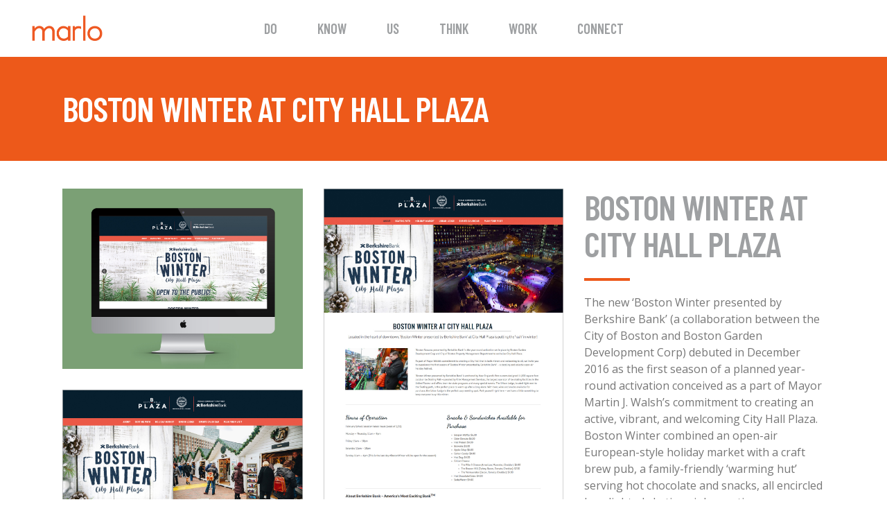

--- FILE ---
content_type: text/html; charset=UTF-8
request_url: https://marlomarketing.com/portfolio-item/boston-winter-at-city-hall-plaza/
body_size: 104290
content:
<!DOCTYPE html>
<html lang="en-US">
<head>
				
			<meta property="og:url" content="https://marlomarketing.com/portfolio-item/boston-winter-at-city-hall-plaza/"/>
			<meta property="og:type" content="article"/>
			<meta property="og:title" content="Boston Winter at City Hall Plaza"/>
			<meta property="og:description" content="Boston Winter at City Hall Plaza The new ‘Boston Winter presented by Berkshire Bank’ (a collaboration between the City of Boston and Boston Garden Development Corp) debuted in December 2016 as the first season of a planned year-round activation conceived [...]"/>
			<meta property="og:image" content="https://marlomarketing.com/wp-content/uploads/2018/03/BostonCityHall-FeaturedImage.jpg"/>
		
		
		<meta charset="UTF-8"/>
		<link rel="profile" href="http://gmpg.org/xfn/11"/>
		
				<meta name="viewport" content="width=device-width,initial-scale=1,user-scalable=yes">
		<meta name='robots' content='index, follow, max-image-preview:large, max-snippet:-1, max-video-preview:-1' />
	<style>img:is([sizes="auto" i], [sizes^="auto," i]) { contain-intrinsic-size: 3000px 1500px }</style>
	
	<!-- This site is optimized with the Yoast SEO plugin v26.2 - https://yoast.com/wordpress/plugins/seo/ -->
	<title>Boston Winter at City Hall Plaza - marlo marketing</title>
	<meta name="description" content="The marlo marketing creative team played a vital role in the branding and launch of Boston Winter at City Hall Plaza, conceptualizing, designing, and producing all visual components including logo, video, and website." />
	<link rel="canonical" href="https://marlomarketing.com/portfolio-item/boston-winter-at-city-hall-plaza/" />
	<meta property="og:locale" content="en_US" />
	<meta property="og:type" content="article" />
	<meta property="og:title" content="Boston Winter at City Hall Plaza - marlo marketing" />
	<meta property="og:description" content="The marlo marketing creative team played a vital role in the branding and launch of Boston Winter at City Hall Plaza, conceptualizing, designing, and producing all visual components including logo, video, and website." />
	<meta property="og:url" content="https://marlomarketing.com/portfolio-item/boston-winter-at-city-hall-plaza/" />
	<meta property="og:site_name" content="marlo marketing" />
	<meta property="article:publisher" content="https://www.facebook.com/marlomarketing/" />
	<meta property="article:modified_time" content="2024-04-15T20:49:44+00:00" />
	<meta property="og:image" content="https://marlomarketing.com/wp-content/uploads/2018/03/BostonCityHall-FeaturedImage.jpg" />
	<meta property="og:image:width" content="408" />
	<meta property="og:image:height" content="408" />
	<meta property="og:image:type" content="image/jpeg" />
	<meta name="twitter:card" content="summary_large_image" />
	<meta name="twitter:label1" content="Est. reading time" />
	<meta name="twitter:data1" content="1 minute" />
	<script type="application/ld+json" class="yoast-schema-graph">{"@context":"https://schema.org","@graph":[{"@type":"WebPage","@id":"https://marlomarketing.com/portfolio-item/boston-winter-at-city-hall-plaza/","url":"https://marlomarketing.com/portfolio-item/boston-winter-at-city-hall-plaza/","name":"Boston Winter at City Hall Plaza - marlo marketing","isPartOf":{"@id":"https://marlomarketing.com/#website"},"primaryImageOfPage":{"@id":"https://marlomarketing.com/portfolio-item/boston-winter-at-city-hall-plaza/#primaryimage"},"image":{"@id":"https://marlomarketing.com/portfolio-item/boston-winter-at-city-hall-plaza/#primaryimage"},"thumbnailUrl":"https://marlomarketing.com/wp-content/uploads/2018/03/BostonCityHall-FeaturedImage.jpg","datePublished":"2018-03-18T22:06:25+00:00","dateModified":"2024-04-15T20:49:44+00:00","description":"The marlo marketing creative team played a vital role in the branding and launch of Boston Winter at City Hall Plaza, conceptualizing, designing, and producing all visual components including logo, video, and website.","breadcrumb":{"@id":"https://marlomarketing.com/portfolio-item/boston-winter-at-city-hall-plaza/#breadcrumb"},"inLanguage":"en-US","potentialAction":[{"@type":"ReadAction","target":["https://marlomarketing.com/portfolio-item/boston-winter-at-city-hall-plaza/"]}]},{"@type":"ImageObject","inLanguage":"en-US","@id":"https://marlomarketing.com/portfolio-item/boston-winter-at-city-hall-plaza/#primaryimage","url":"https://marlomarketing.com/wp-content/uploads/2018/03/BostonCityHall-FeaturedImage.jpg","contentUrl":"https://marlomarketing.com/wp-content/uploads/2018/03/BostonCityHall-FeaturedImage.jpg","width":408,"height":408},{"@type":"BreadcrumbList","@id":"https://marlomarketing.com/portfolio-item/boston-winter-at-city-hall-plaza/#breadcrumb","itemListElement":[{"@type":"ListItem","position":1,"name":"Home","item":"https://marlomarketing.com/"},{"@type":"ListItem","position":2,"name":"Kenozoik Portfolio","item":"https://marlomarketing.com/portfolio-item/"},{"@type":"ListItem","position":3,"name":"Boston Winter at City Hall Plaza"}]},{"@type":"WebSite","@id":"https://marlomarketing.com/#website","url":"https://marlomarketing.com/","name":"marlo marketing","description":"public relations, digital marketing, design, advertising","potentialAction":[{"@type":"SearchAction","target":{"@type":"EntryPoint","urlTemplate":"https://marlomarketing.com/?s={search_term_string}"},"query-input":{"@type":"PropertyValueSpecification","valueRequired":true,"valueName":"search_term_string"}}],"inLanguage":"en-US"}]}</script>
	<!-- / Yoast SEO plugin. -->


<link rel='dns-prefetch' href='//fonts.googleapis.com' />
<link rel="alternate" type="application/rss+xml" title="marlo marketing &raquo; Feed" href="https://marlomarketing.com/feed/" />
<link rel="alternate" type="application/rss+xml" title="marlo marketing &raquo; Comments Feed" href="https://marlomarketing.com/comments/feed/" />
		<!-- This site uses the Google Analytics by MonsterInsights plugin v9.9.0 - Using Analytics tracking - https://www.monsterinsights.com/ -->
							<script src="//www.googletagmanager.com/gtag/js?id=G-KRDDXFRWVM"  data-cfasync="false" data-wpfc-render="false" type="text/javascript" async></script>
			<script data-cfasync="false" data-wpfc-render="false" type="text/javascript">
				var mi_version = '9.9.0';
				var mi_track_user = true;
				var mi_no_track_reason = '';
								var MonsterInsightsDefaultLocations = {"page_location":"https:\/\/marlomarketing.com\/portfolio-item\/boston-winter-at-city-hall-plaza\/"};
								if ( typeof MonsterInsightsPrivacyGuardFilter === 'function' ) {
					var MonsterInsightsLocations = (typeof MonsterInsightsExcludeQuery === 'object') ? MonsterInsightsPrivacyGuardFilter( MonsterInsightsExcludeQuery ) : MonsterInsightsPrivacyGuardFilter( MonsterInsightsDefaultLocations );
				} else {
					var MonsterInsightsLocations = (typeof MonsterInsightsExcludeQuery === 'object') ? MonsterInsightsExcludeQuery : MonsterInsightsDefaultLocations;
				}

								var disableStrs = [
										'ga-disable-G-KRDDXFRWVM',
									];

				/* Function to detect opted out users */
				function __gtagTrackerIsOptedOut() {
					for (var index = 0; index < disableStrs.length; index++) {
						if (document.cookie.indexOf(disableStrs[index] + '=true') > -1) {
							return true;
						}
					}

					return false;
				}

				/* Disable tracking if the opt-out cookie exists. */
				if (__gtagTrackerIsOptedOut()) {
					for (var index = 0; index < disableStrs.length; index++) {
						window[disableStrs[index]] = true;
					}
				}

				/* Opt-out function */
				function __gtagTrackerOptout() {
					for (var index = 0; index < disableStrs.length; index++) {
						document.cookie = disableStrs[index] + '=true; expires=Thu, 31 Dec 2099 23:59:59 UTC; path=/';
						window[disableStrs[index]] = true;
					}
				}

				if ('undefined' === typeof gaOptout) {
					function gaOptout() {
						__gtagTrackerOptout();
					}
				}
								window.dataLayer = window.dataLayer || [];

				window.MonsterInsightsDualTracker = {
					helpers: {},
					trackers: {},
				};
				if (mi_track_user) {
					function __gtagDataLayer() {
						dataLayer.push(arguments);
					}

					function __gtagTracker(type, name, parameters) {
						if (!parameters) {
							parameters = {};
						}

						if (parameters.send_to) {
							__gtagDataLayer.apply(null, arguments);
							return;
						}

						if (type === 'event') {
														parameters.send_to = monsterinsights_frontend.v4_id;
							var hookName = name;
							if (typeof parameters['event_category'] !== 'undefined') {
								hookName = parameters['event_category'] + ':' + name;
							}

							if (typeof MonsterInsightsDualTracker.trackers[hookName] !== 'undefined') {
								MonsterInsightsDualTracker.trackers[hookName](parameters);
							} else {
								__gtagDataLayer('event', name, parameters);
							}
							
						} else {
							__gtagDataLayer.apply(null, arguments);
						}
					}

					__gtagTracker('js', new Date());
					__gtagTracker('set', {
						'developer_id.dZGIzZG': true,
											});
					if ( MonsterInsightsLocations.page_location ) {
						__gtagTracker('set', MonsterInsightsLocations);
					}
										__gtagTracker('config', 'G-KRDDXFRWVM', {"forceSSL":"true"} );
										window.gtag = __gtagTracker;										(function () {
						/* https://developers.google.com/analytics/devguides/collection/analyticsjs/ */
						/* ga and __gaTracker compatibility shim. */
						var noopfn = function () {
							return null;
						};
						var newtracker = function () {
							return new Tracker();
						};
						var Tracker = function () {
							return null;
						};
						var p = Tracker.prototype;
						p.get = noopfn;
						p.set = noopfn;
						p.send = function () {
							var args = Array.prototype.slice.call(arguments);
							args.unshift('send');
							__gaTracker.apply(null, args);
						};
						var __gaTracker = function () {
							var len = arguments.length;
							if (len === 0) {
								return;
							}
							var f = arguments[len - 1];
							if (typeof f !== 'object' || f === null || typeof f.hitCallback !== 'function') {
								if ('send' === arguments[0]) {
									var hitConverted, hitObject = false, action;
									if ('event' === arguments[1]) {
										if ('undefined' !== typeof arguments[3]) {
											hitObject = {
												'eventAction': arguments[3],
												'eventCategory': arguments[2],
												'eventLabel': arguments[4],
												'value': arguments[5] ? arguments[5] : 1,
											}
										}
									}
									if ('pageview' === arguments[1]) {
										if ('undefined' !== typeof arguments[2]) {
											hitObject = {
												'eventAction': 'page_view',
												'page_path': arguments[2],
											}
										}
									}
									if (typeof arguments[2] === 'object') {
										hitObject = arguments[2];
									}
									if (typeof arguments[5] === 'object') {
										Object.assign(hitObject, arguments[5]);
									}
									if ('undefined' !== typeof arguments[1].hitType) {
										hitObject = arguments[1];
										if ('pageview' === hitObject.hitType) {
											hitObject.eventAction = 'page_view';
										}
									}
									if (hitObject) {
										action = 'timing' === arguments[1].hitType ? 'timing_complete' : hitObject.eventAction;
										hitConverted = mapArgs(hitObject);
										__gtagTracker('event', action, hitConverted);
									}
								}
								return;
							}

							function mapArgs(args) {
								var arg, hit = {};
								var gaMap = {
									'eventCategory': 'event_category',
									'eventAction': 'event_action',
									'eventLabel': 'event_label',
									'eventValue': 'event_value',
									'nonInteraction': 'non_interaction',
									'timingCategory': 'event_category',
									'timingVar': 'name',
									'timingValue': 'value',
									'timingLabel': 'event_label',
									'page': 'page_path',
									'location': 'page_location',
									'title': 'page_title',
									'referrer' : 'page_referrer',
								};
								for (arg in args) {
																		if (!(!args.hasOwnProperty(arg) || !gaMap.hasOwnProperty(arg))) {
										hit[gaMap[arg]] = args[arg];
									} else {
										hit[arg] = args[arg];
									}
								}
								return hit;
							}

							try {
								f.hitCallback();
							} catch (ex) {
							}
						};
						__gaTracker.create = newtracker;
						__gaTracker.getByName = newtracker;
						__gaTracker.getAll = function () {
							return [];
						};
						__gaTracker.remove = noopfn;
						__gaTracker.loaded = true;
						window['__gaTracker'] = __gaTracker;
					})();
									} else {
										console.log("");
					(function () {
						function __gtagTracker() {
							return null;
						}

						window['__gtagTracker'] = __gtagTracker;
						window['gtag'] = __gtagTracker;
					})();
									}
			</script>
			
							<!-- / Google Analytics by MonsterInsights -->
		<script type="text/javascript">
/* <![CDATA[ */
window._wpemojiSettings = {"baseUrl":"https:\/\/s.w.org\/images\/core\/emoji\/16.0.1\/72x72\/","ext":".png","svgUrl":"https:\/\/s.w.org\/images\/core\/emoji\/16.0.1\/svg\/","svgExt":".svg","source":{"concatemoji":"https:\/\/marlomarketing.com\/wp-includes\/js\/wp-emoji-release.min.js?ver=6.8.3"}};
/*! This file is auto-generated */
!function(s,n){var o,i,e;function c(e){try{var t={supportTests:e,timestamp:(new Date).valueOf()};sessionStorage.setItem(o,JSON.stringify(t))}catch(e){}}function p(e,t,n){e.clearRect(0,0,e.canvas.width,e.canvas.height),e.fillText(t,0,0);var t=new Uint32Array(e.getImageData(0,0,e.canvas.width,e.canvas.height).data),a=(e.clearRect(0,0,e.canvas.width,e.canvas.height),e.fillText(n,0,0),new Uint32Array(e.getImageData(0,0,e.canvas.width,e.canvas.height).data));return t.every(function(e,t){return e===a[t]})}function u(e,t){e.clearRect(0,0,e.canvas.width,e.canvas.height),e.fillText(t,0,0);for(var n=e.getImageData(16,16,1,1),a=0;a<n.data.length;a++)if(0!==n.data[a])return!1;return!0}function f(e,t,n,a){switch(t){case"flag":return n(e,"\ud83c\udff3\ufe0f\u200d\u26a7\ufe0f","\ud83c\udff3\ufe0f\u200b\u26a7\ufe0f")?!1:!n(e,"\ud83c\udde8\ud83c\uddf6","\ud83c\udde8\u200b\ud83c\uddf6")&&!n(e,"\ud83c\udff4\udb40\udc67\udb40\udc62\udb40\udc65\udb40\udc6e\udb40\udc67\udb40\udc7f","\ud83c\udff4\u200b\udb40\udc67\u200b\udb40\udc62\u200b\udb40\udc65\u200b\udb40\udc6e\u200b\udb40\udc67\u200b\udb40\udc7f");case"emoji":return!a(e,"\ud83e\udedf")}return!1}function g(e,t,n,a){var r="undefined"!=typeof WorkerGlobalScope&&self instanceof WorkerGlobalScope?new OffscreenCanvas(300,150):s.createElement("canvas"),o=r.getContext("2d",{willReadFrequently:!0}),i=(o.textBaseline="top",o.font="600 32px Arial",{});return e.forEach(function(e){i[e]=t(o,e,n,a)}),i}function t(e){var t=s.createElement("script");t.src=e,t.defer=!0,s.head.appendChild(t)}"undefined"!=typeof Promise&&(o="wpEmojiSettingsSupports",i=["flag","emoji"],n.supports={everything:!0,everythingExceptFlag:!0},e=new Promise(function(e){s.addEventListener("DOMContentLoaded",e,{once:!0})}),new Promise(function(t){var n=function(){try{var e=JSON.parse(sessionStorage.getItem(o));if("object"==typeof e&&"number"==typeof e.timestamp&&(new Date).valueOf()<e.timestamp+604800&&"object"==typeof e.supportTests)return e.supportTests}catch(e){}return null}();if(!n){if("undefined"!=typeof Worker&&"undefined"!=typeof OffscreenCanvas&&"undefined"!=typeof URL&&URL.createObjectURL&&"undefined"!=typeof Blob)try{var e="postMessage("+g.toString()+"("+[JSON.stringify(i),f.toString(),p.toString(),u.toString()].join(",")+"));",a=new Blob([e],{type:"text/javascript"}),r=new Worker(URL.createObjectURL(a),{name:"wpTestEmojiSupports"});return void(r.onmessage=function(e){c(n=e.data),r.terminate(),t(n)})}catch(e){}c(n=g(i,f,p,u))}t(n)}).then(function(e){for(var t in e)n.supports[t]=e[t],n.supports.everything=n.supports.everything&&n.supports[t],"flag"!==t&&(n.supports.everythingExceptFlag=n.supports.everythingExceptFlag&&n.supports[t]);n.supports.everythingExceptFlag=n.supports.everythingExceptFlag&&!n.supports.flag,n.DOMReady=!1,n.readyCallback=function(){n.DOMReady=!0}}).then(function(){return e}).then(function(){var e;n.supports.everything||(n.readyCallback(),(e=n.source||{}).concatemoji?t(e.concatemoji):e.wpemoji&&e.twemoji&&(t(e.twemoji),t(e.wpemoji)))}))}((window,document),window._wpemojiSettings);
/* ]]> */
</script>
<link rel='stylesheet' id='validate-engine-css-css' href='https://marlomarketing.com/wp-content/plugins/wysija-newsletters/css/validationEngine.jquery.css?ver=2.21' type='text/css' media='all' />
<link rel='stylesheet' id='twb-open-sans-css' href='https://fonts.googleapis.com/css?family=Open+Sans%3A300%2C400%2C500%2C600%2C700%2C800&#038;display=swap&#038;ver=6.8.3' type='text/css' media='all' />
<link rel='stylesheet' id='twbbwg-global-css' href='https://marlomarketing.com/wp-content/plugins/photo-gallery/booster/assets/css/global.css?ver=1.0.0' type='text/css' media='all' />
<link rel='stylesheet' id='js_composer_front-css' href='https://marlomarketing.com/wp-content/plugins/js_composer/assets/css/js_composer.min.css?ver=8.7.2' type='text/css' media='all' />
<style id='wp-emoji-styles-inline-css' type='text/css'>

	img.wp-smiley, img.emoji {
		display: inline !important;
		border: none !important;
		box-shadow: none !important;
		height: 1em !important;
		width: 1em !important;
		margin: 0 0.07em !important;
		vertical-align: -0.1em !important;
		background: none !important;
		padding: 0 !important;
	}
</style>
<link rel='stylesheet' id='wp-block-library-css' href='https://marlomarketing.com/wp-includes/css/dist/block-library/style.min.css?ver=6.8.3' type='text/css' media='all' />
<style id='classic-theme-styles-inline-css' type='text/css'>
/*! This file is auto-generated */
.wp-block-button__link{color:#fff;background-color:#32373c;border-radius:9999px;box-shadow:none;text-decoration:none;padding:calc(.667em + 2px) calc(1.333em + 2px);font-size:1.125em}.wp-block-file__button{background:#32373c;color:#fff;text-decoration:none}
</style>
<link rel='stylesheet' id='wp-components-css' href='https://marlomarketing.com/wp-includes/css/dist/components/style.min.css?ver=6.8.3' type='text/css' media='all' />
<link rel='stylesheet' id='wp-preferences-css' href='https://marlomarketing.com/wp-includes/css/dist/preferences/style.min.css?ver=6.8.3' type='text/css' media='all' />
<link rel='stylesheet' id='wp-block-editor-css' href='https://marlomarketing.com/wp-includes/css/dist/block-editor/style.min.css?ver=6.8.3' type='text/css' media='all' />
<link rel='stylesheet' id='popup-maker-block-library-style-css' href='https://marlomarketing.com/wp-content/plugins/popup-maker/dist/packages/block-library-style.css?ver=dbea705cfafe089d65f1' type='text/css' media='all' />
<style id='global-styles-inline-css' type='text/css'>
:root{--wp--preset--aspect-ratio--square: 1;--wp--preset--aspect-ratio--4-3: 4/3;--wp--preset--aspect-ratio--3-4: 3/4;--wp--preset--aspect-ratio--3-2: 3/2;--wp--preset--aspect-ratio--2-3: 2/3;--wp--preset--aspect-ratio--16-9: 16/9;--wp--preset--aspect-ratio--9-16: 9/16;--wp--preset--color--black: #000000;--wp--preset--color--cyan-bluish-gray: #abb8c3;--wp--preset--color--white: #ffffff;--wp--preset--color--pale-pink: #f78da7;--wp--preset--color--vivid-red: #cf2e2e;--wp--preset--color--luminous-vivid-orange: #ff6900;--wp--preset--color--luminous-vivid-amber: #fcb900;--wp--preset--color--light-green-cyan: #7bdcb5;--wp--preset--color--vivid-green-cyan: #00d084;--wp--preset--color--pale-cyan-blue: #8ed1fc;--wp--preset--color--vivid-cyan-blue: #0693e3;--wp--preset--color--vivid-purple: #9b51e0;--wp--preset--gradient--vivid-cyan-blue-to-vivid-purple: linear-gradient(135deg,rgba(6,147,227,1) 0%,rgb(155,81,224) 100%);--wp--preset--gradient--light-green-cyan-to-vivid-green-cyan: linear-gradient(135deg,rgb(122,220,180) 0%,rgb(0,208,130) 100%);--wp--preset--gradient--luminous-vivid-amber-to-luminous-vivid-orange: linear-gradient(135deg,rgba(252,185,0,1) 0%,rgba(255,105,0,1) 100%);--wp--preset--gradient--luminous-vivid-orange-to-vivid-red: linear-gradient(135deg,rgba(255,105,0,1) 0%,rgb(207,46,46) 100%);--wp--preset--gradient--very-light-gray-to-cyan-bluish-gray: linear-gradient(135deg,rgb(238,238,238) 0%,rgb(169,184,195) 100%);--wp--preset--gradient--cool-to-warm-spectrum: linear-gradient(135deg,rgb(74,234,220) 0%,rgb(151,120,209) 20%,rgb(207,42,186) 40%,rgb(238,44,130) 60%,rgb(251,105,98) 80%,rgb(254,248,76) 100%);--wp--preset--gradient--blush-light-purple: linear-gradient(135deg,rgb(255,206,236) 0%,rgb(152,150,240) 100%);--wp--preset--gradient--blush-bordeaux: linear-gradient(135deg,rgb(254,205,165) 0%,rgb(254,45,45) 50%,rgb(107,0,62) 100%);--wp--preset--gradient--luminous-dusk: linear-gradient(135deg,rgb(255,203,112) 0%,rgb(199,81,192) 50%,rgb(65,88,208) 100%);--wp--preset--gradient--pale-ocean: linear-gradient(135deg,rgb(255,245,203) 0%,rgb(182,227,212) 50%,rgb(51,167,181) 100%);--wp--preset--gradient--electric-grass: linear-gradient(135deg,rgb(202,248,128) 0%,rgb(113,206,126) 100%);--wp--preset--gradient--midnight: linear-gradient(135deg,rgb(2,3,129) 0%,rgb(40,116,252) 100%);--wp--preset--font-size--small: 13px;--wp--preset--font-size--medium: 20px;--wp--preset--font-size--large: 36px;--wp--preset--font-size--x-large: 42px;--wp--preset--spacing--20: 0.44rem;--wp--preset--spacing--30: 0.67rem;--wp--preset--spacing--40: 1rem;--wp--preset--spacing--50: 1.5rem;--wp--preset--spacing--60: 2.25rem;--wp--preset--spacing--70: 3.38rem;--wp--preset--spacing--80: 5.06rem;--wp--preset--shadow--natural: 6px 6px 9px rgba(0, 0, 0, 0.2);--wp--preset--shadow--deep: 12px 12px 50px rgba(0, 0, 0, 0.4);--wp--preset--shadow--sharp: 6px 6px 0px rgba(0, 0, 0, 0.2);--wp--preset--shadow--outlined: 6px 6px 0px -3px rgba(255, 255, 255, 1), 6px 6px rgba(0, 0, 0, 1);--wp--preset--shadow--crisp: 6px 6px 0px rgba(0, 0, 0, 1);}:where(.is-layout-flex){gap: 0.5em;}:where(.is-layout-grid){gap: 0.5em;}body .is-layout-flex{display: flex;}.is-layout-flex{flex-wrap: wrap;align-items: center;}.is-layout-flex > :is(*, div){margin: 0;}body .is-layout-grid{display: grid;}.is-layout-grid > :is(*, div){margin: 0;}:where(.wp-block-columns.is-layout-flex){gap: 2em;}:where(.wp-block-columns.is-layout-grid){gap: 2em;}:where(.wp-block-post-template.is-layout-flex){gap: 1.25em;}:where(.wp-block-post-template.is-layout-grid){gap: 1.25em;}.has-black-color{color: var(--wp--preset--color--black) !important;}.has-cyan-bluish-gray-color{color: var(--wp--preset--color--cyan-bluish-gray) !important;}.has-white-color{color: var(--wp--preset--color--white) !important;}.has-pale-pink-color{color: var(--wp--preset--color--pale-pink) !important;}.has-vivid-red-color{color: var(--wp--preset--color--vivid-red) !important;}.has-luminous-vivid-orange-color{color: var(--wp--preset--color--luminous-vivid-orange) !important;}.has-luminous-vivid-amber-color{color: var(--wp--preset--color--luminous-vivid-amber) !important;}.has-light-green-cyan-color{color: var(--wp--preset--color--light-green-cyan) !important;}.has-vivid-green-cyan-color{color: var(--wp--preset--color--vivid-green-cyan) !important;}.has-pale-cyan-blue-color{color: var(--wp--preset--color--pale-cyan-blue) !important;}.has-vivid-cyan-blue-color{color: var(--wp--preset--color--vivid-cyan-blue) !important;}.has-vivid-purple-color{color: var(--wp--preset--color--vivid-purple) !important;}.has-black-background-color{background-color: var(--wp--preset--color--black) !important;}.has-cyan-bluish-gray-background-color{background-color: var(--wp--preset--color--cyan-bluish-gray) !important;}.has-white-background-color{background-color: var(--wp--preset--color--white) !important;}.has-pale-pink-background-color{background-color: var(--wp--preset--color--pale-pink) !important;}.has-vivid-red-background-color{background-color: var(--wp--preset--color--vivid-red) !important;}.has-luminous-vivid-orange-background-color{background-color: var(--wp--preset--color--luminous-vivid-orange) !important;}.has-luminous-vivid-amber-background-color{background-color: var(--wp--preset--color--luminous-vivid-amber) !important;}.has-light-green-cyan-background-color{background-color: var(--wp--preset--color--light-green-cyan) !important;}.has-vivid-green-cyan-background-color{background-color: var(--wp--preset--color--vivid-green-cyan) !important;}.has-pale-cyan-blue-background-color{background-color: var(--wp--preset--color--pale-cyan-blue) !important;}.has-vivid-cyan-blue-background-color{background-color: var(--wp--preset--color--vivid-cyan-blue) !important;}.has-vivid-purple-background-color{background-color: var(--wp--preset--color--vivid-purple) !important;}.has-black-border-color{border-color: var(--wp--preset--color--black) !important;}.has-cyan-bluish-gray-border-color{border-color: var(--wp--preset--color--cyan-bluish-gray) !important;}.has-white-border-color{border-color: var(--wp--preset--color--white) !important;}.has-pale-pink-border-color{border-color: var(--wp--preset--color--pale-pink) !important;}.has-vivid-red-border-color{border-color: var(--wp--preset--color--vivid-red) !important;}.has-luminous-vivid-orange-border-color{border-color: var(--wp--preset--color--luminous-vivid-orange) !important;}.has-luminous-vivid-amber-border-color{border-color: var(--wp--preset--color--luminous-vivid-amber) !important;}.has-light-green-cyan-border-color{border-color: var(--wp--preset--color--light-green-cyan) !important;}.has-vivid-green-cyan-border-color{border-color: var(--wp--preset--color--vivid-green-cyan) !important;}.has-pale-cyan-blue-border-color{border-color: var(--wp--preset--color--pale-cyan-blue) !important;}.has-vivid-cyan-blue-border-color{border-color: var(--wp--preset--color--vivid-cyan-blue) !important;}.has-vivid-purple-border-color{border-color: var(--wp--preset--color--vivid-purple) !important;}.has-vivid-cyan-blue-to-vivid-purple-gradient-background{background: var(--wp--preset--gradient--vivid-cyan-blue-to-vivid-purple) !important;}.has-light-green-cyan-to-vivid-green-cyan-gradient-background{background: var(--wp--preset--gradient--light-green-cyan-to-vivid-green-cyan) !important;}.has-luminous-vivid-amber-to-luminous-vivid-orange-gradient-background{background: var(--wp--preset--gradient--luminous-vivid-amber-to-luminous-vivid-orange) !important;}.has-luminous-vivid-orange-to-vivid-red-gradient-background{background: var(--wp--preset--gradient--luminous-vivid-orange-to-vivid-red) !important;}.has-very-light-gray-to-cyan-bluish-gray-gradient-background{background: var(--wp--preset--gradient--very-light-gray-to-cyan-bluish-gray) !important;}.has-cool-to-warm-spectrum-gradient-background{background: var(--wp--preset--gradient--cool-to-warm-spectrum) !important;}.has-blush-light-purple-gradient-background{background: var(--wp--preset--gradient--blush-light-purple) !important;}.has-blush-bordeaux-gradient-background{background: var(--wp--preset--gradient--blush-bordeaux) !important;}.has-luminous-dusk-gradient-background{background: var(--wp--preset--gradient--luminous-dusk) !important;}.has-pale-ocean-gradient-background{background: var(--wp--preset--gradient--pale-ocean) !important;}.has-electric-grass-gradient-background{background: var(--wp--preset--gradient--electric-grass) !important;}.has-midnight-gradient-background{background: var(--wp--preset--gradient--midnight) !important;}.has-small-font-size{font-size: var(--wp--preset--font-size--small) !important;}.has-medium-font-size{font-size: var(--wp--preset--font-size--medium) !important;}.has-large-font-size{font-size: var(--wp--preset--font-size--large) !important;}.has-x-large-font-size{font-size: var(--wp--preset--font-size--x-large) !important;}
:where(.wp-block-post-template.is-layout-flex){gap: 1.25em;}:where(.wp-block-post-template.is-layout-grid){gap: 1.25em;}
:where(.wp-block-columns.is-layout-flex){gap: 2em;}:where(.wp-block-columns.is-layout-grid){gap: 2em;}
:root :where(.wp-block-pullquote){font-size: 1.5em;line-height: 1.6;}
</style>
<link rel='stylesheet' id='pb_animate-css' href='https://marlomarketing.com/wp-content/plugins/ays-popup-box/public/css/animate.css?ver=5.5.9' type='text/css' media='all' />
<link rel='stylesheet' id='contact-form-7-css' href='https://marlomarketing.com/wp-content/plugins/contact-form-7/includes/css/styles.css?ver=6.1.3' type='text/css' media='all' />
<link rel='stylesheet' id='bwg_fonts-css' href='https://marlomarketing.com/wp-content/plugins/photo-gallery/css/bwg-fonts/fonts.css?ver=0.0.1' type='text/css' media='all' />
<link rel='stylesheet' id='sumoselect-css' href='https://marlomarketing.com/wp-content/plugins/photo-gallery/css/sumoselect.min.css?ver=3.4.6' type='text/css' media='all' />
<link rel='stylesheet' id='mCustomScrollbar-css' href='https://marlomarketing.com/wp-content/plugins/photo-gallery/css/jquery.mCustomScrollbar.min.css?ver=3.1.5' type='text/css' media='all' />
<link rel='stylesheet' id='bwg_googlefonts-css' href='https://fonts.googleapis.com/css?family=Ubuntu&#038;subset=greek,latin,greek-ext,vietnamese,cyrillic-ext,latin-ext,cyrillic' type='text/css' media='all' />
<link rel='stylesheet' id='bwg_frontend-css' href='https://marlomarketing.com/wp-content/plugins/photo-gallery/css/styles.min.css?ver=1.8.35' type='text/css' media='all' />
<link rel='stylesheet' id='wpcf7-redirect-script-frontend-css' href='https://marlomarketing.com/wp-content/plugins/wpcf7-redirect/build/assets/frontend-script.css?ver=2c532d7e2be36f6af233' type='text/css' media='all' />
<link rel='stylesheet' id='ivory-search-styles-css' href='https://marlomarketing.com/wp-content/plugins/add-search-to-menu/public/css/ivory-search.min.css?ver=5.5.12' type='text/css' media='all' />
<link rel='stylesheet' id='parent-style-css' href='https://marlomarketing.com/wp-content/themes/kenozoik/style.css?ver=6.8.3' type='text/css' media='all' />
<link rel='stylesheet' id='child-style-css' href='https://marlomarketing.com/wp-content/themes/kenozoik-child/style.css?ver=1.0.0' type='text/css' media='all' />
<link rel='stylesheet' id='kenozoik-edge-default-style-css' href='https://marlomarketing.com/wp-content/themes/kenozoik/style.css?ver=6.8.3' type='text/css' media='all' />
<link rel='stylesheet' id='kenozoik-edge-modules-css' href='https://marlomarketing.com/wp-content/themes/kenozoik/assets/css/modules.min.css?ver=6.8.3' type='text/css' media='all' />
<style id='kenozoik-edge-modules-inline-css' type='text/css'>
.edgtf-st-loader .edgtf-rotate-circles > div, .edgtf-st-loader .pulse, .edgtf-st-loader .double_pulse .double-bounce1, .edgtf-st-loader .double_pulse .double-bounce2, .edgtf-st-loader .cube, .edgtf-st-loader .rotating_cubes .cube1, .edgtf-st-loader .rotating_cubes .cube2, .edgtf-st-loader .stripes > div, .edgtf-st-loader .wave > div, .edgtf-st-loader .two_rotating_circles .dot1, .edgtf-st-loader .two_rotating_circles .dot2, .edgtf-st-loader .five_rotating_circles .container1 > div, .edgtf-st-loader .five_rotating_circles .container2 > div, .edgtf-st-loader .five_rotating_circles .container3 > div, .edgtf-st-loader .atom .ball-1:before, .edgtf-st-loader .atom .ball-2:before, .edgtf-st-loader .atom .ball-3:before, .edgtf-st-loader .atom .ball-4:before, .edgtf-st-loader .clock .ball:before, .edgtf-st-loader .mitosis .ball, .edgtf-st-loader .lines .line1, .edgtf-st-loader .lines .line2, .edgtf-st-loader .lines .line3, .edgtf-st-loader .lines .line4, .edgtf-st-loader .fussion .ball, .edgtf-st-loader .fussion .ball-1, .edgtf-st-loader .fussion .ball-2, .edgtf-st-loader .fussion .ball-3, .edgtf-st-loader .fussion .ball-4, .edgtf-st-loader .wave_circles .ball, .edgtf-st-loader .pulse_circles .ball { background-color: #ed591a;}
</style>
<link rel='stylesheet' id='edgtf-dripicons-css' href='https://marlomarketing.com/wp-content/themes/kenozoik/framework/lib/icons-pack/dripicons/dripicons.css?ver=6.8.3' type='text/css' media='all' />
<link rel='stylesheet' id='edgtf-font_elegant-css' href='https://marlomarketing.com/wp-content/themes/kenozoik/framework/lib/icons-pack/elegant-icons/style.min.css?ver=6.8.3' type='text/css' media='all' />
<link rel='stylesheet' id='edgtf-font_awesome-css' href='https://marlomarketing.com/wp-content/themes/kenozoik/framework/lib/icons-pack/font-awesome/css/fontawesome-all.min.css?ver=6.8.3' type='text/css' media='all' />
<link rel='stylesheet' id='edgtf-ion_icons-css' href='https://marlomarketing.com/wp-content/themes/kenozoik/framework/lib/icons-pack/ion-icons/css/ionicons.min.css?ver=6.8.3' type='text/css' media='all' />
<link rel='stylesheet' id='edgtf-linea_icons-css' href='https://marlomarketing.com/wp-content/themes/kenozoik/framework/lib/icons-pack/linea-icons/style.css?ver=6.8.3' type='text/css' media='all' />
<link rel='stylesheet' id='edgtf-linear_icons-css' href='https://marlomarketing.com/wp-content/themes/kenozoik/framework/lib/icons-pack/linear-icons/style.css?ver=6.8.3' type='text/css' media='all' />
<link rel='stylesheet' id='edgtf-simple_line_icons-css' href='https://marlomarketing.com/wp-content/themes/kenozoik/framework/lib/icons-pack/simple-line-icons/simple-line-icons.css?ver=6.8.3' type='text/css' media='all' />
<link rel='stylesheet' id='mediaelement-css' href='https://marlomarketing.com/wp-includes/js/mediaelement/mediaelementplayer-legacy.min.css?ver=4.2.17' type='text/css' media='all' />
<link rel='stylesheet' id='wp-mediaelement-css' href='https://marlomarketing.com/wp-includes/js/mediaelement/wp-mediaelement.min.css?ver=6.8.3' type='text/css' media='all' />
<link rel='stylesheet' id='kenozoik-edge-style-dynamic-css' href='https://marlomarketing.com/wp-content/themes/kenozoik/assets/css/style_dynamic.css?ver=1709229806' type='text/css' media='all' />
<link rel='stylesheet' id='kenozoik-edge-modules-responsive-css' href='https://marlomarketing.com/wp-content/themes/kenozoik/assets/css/modules-responsive.min.css?ver=6.8.3' type='text/css' media='all' />
<link rel='stylesheet' id='kenozoik-edge-style-dynamic-responsive-css' href='https://marlomarketing.com/wp-content/themes/kenozoik/assets/css/style_dynamic_responsive.css?ver=1709229806' type='text/css' media='all' />
<link rel='stylesheet' id='kenozoik-edge-google-fonts-css' href='https://fonts.googleapis.com/css?family=Barlow+Semi+Condensed%3A300%2C400%2C500%2C600%2C700%7CBarlow+Condensed%3A300%2C400%2C500%2C600%2C700%7CPT+Sans%3A300%2C400%2C500%2C600%2C700%7COpen+Sans%3A300%2C400%2C500%2C600%2C700&#038;subset=latin-ext&#038;ver=1.0.0' type='text/css' media='all' />
<link rel='stylesheet' id='popup-maker-site-css' href='//marlomarketing.com/wp-content/uploads/pum/pum-site-styles.css?generated=1753821394&#038;ver=1.21.5' type='text/css' media='all' />
<script type="text/javascript" src="https://marlomarketing.com/wp-content/plugins/enable-jquery-migrate-helper/js/jquery/jquery-1.12.4-wp.js?ver=1.12.4-wp" id="jquery-core-js"></script>
<script type="text/javascript" src="https://marlomarketing.com/wp-content/plugins/enable-jquery-migrate-helper/js/jquery-migrate/jquery-migrate-1.4.1-wp.js?ver=1.4.1-wp" id="jquery-migrate-js"></script>
<script type="text/javascript" src="https://marlomarketing.com/wp-content/plugins/photo-gallery/booster/assets/js/circle-progress.js?ver=1.2.2" id="twbbwg-circle-js"></script>
<script type="text/javascript" id="twbbwg-global-js-extra">
/* <![CDATA[ */
var twb = {"nonce":"c890b31cf4","ajax_url":"https:\/\/marlomarketing.com\/wp-admin\/admin-ajax.php","plugin_url":"https:\/\/marlomarketing.com\/wp-content\/plugins\/photo-gallery\/booster","href":"https:\/\/marlomarketing.com\/wp-admin\/admin.php?page=twbbwg_photo-gallery"};
var twb = {"nonce":"c890b31cf4","ajax_url":"https:\/\/marlomarketing.com\/wp-admin\/admin-ajax.php","plugin_url":"https:\/\/marlomarketing.com\/wp-content\/plugins\/photo-gallery\/booster","href":"https:\/\/marlomarketing.com\/wp-admin\/admin.php?page=twbbwg_photo-gallery"};
/* ]]> */
</script>
<script type="text/javascript" src="https://marlomarketing.com/wp-content/plugins/photo-gallery/booster/assets/js/global.js?ver=1.0.0" id="twbbwg-global-js"></script>
<script type="text/javascript" src="https://marlomarketing.com/wp-content/plugins/google-analytics-for-wordpress/assets/js/frontend-gtag.min.js?ver=9.9.0" id="monsterinsights-frontend-script-js" async="async" data-wp-strategy="async"></script>
<script data-cfasync="false" data-wpfc-render="false" type="text/javascript" id='monsterinsights-frontend-script-js-extra'>/* <![CDATA[ */
var monsterinsights_frontend = {"js_events_tracking":"true","download_extensions":"doc,pdf,ppt,zip,xls,docx,pptx,xlsx","inbound_paths":"[]","home_url":"https:\/\/marlomarketing.com","hash_tracking":"false","v4_id":"G-KRDDXFRWVM"};/* ]]> */
</script>
<script type="text/javascript" id="ays-pb-js-extra">
/* <![CDATA[ */
var pbLocalizeObj = {"ajax":"https:\/\/marlomarketing.com\/wp-admin\/admin-ajax.php","seconds":"seconds","thisWillClose":"This will close in","icons":{"close_icon":"<svg class=\"ays_pb_material_close_icon\" xmlns=\"https:\/\/www.w3.org\/2000\/svg\" height=\"36px\" viewBox=\"0 0 24 24\" width=\"36px\" fill=\"#000000\" alt=\"Pop-up Close\"><path d=\"M0 0h24v24H0z\" fill=\"none\"\/><path d=\"M19 6.41L17.59 5 12 10.59 6.41 5 5 6.41 10.59 12 5 17.59 6.41 19 12 13.41 17.59 19 19 17.59 13.41 12z\"\/><\/svg>","close_circle_icon":"<svg class=\"ays_pb_material_close_circle_icon\" xmlns=\"https:\/\/www.w3.org\/2000\/svg\" height=\"24\" viewBox=\"0 0 24 24\" width=\"36\" alt=\"Pop-up Close\"><path d=\"M0 0h24v24H0z\" fill=\"none\"\/><path d=\"M12 2C6.47 2 2 6.47 2 12s4.47 10 10 10 10-4.47 10-10S17.53 2 12 2zm5 13.59L15.59 17 12 13.41 8.41 17 7 15.59 10.59 12 7 8.41 8.41 7 12 10.59 15.59 7 17 8.41 13.41 12 17 15.59z\"\/><\/svg>","volume_up_icon":"<svg class=\"ays_pb_fa_volume\" xmlns=\"https:\/\/www.w3.org\/2000\/svg\" height=\"24\" viewBox=\"0 0 24 24\" width=\"36\"><path d=\"M0 0h24v24H0z\" fill=\"none\"\/><path d=\"M3 9v6h4l5 5V4L7 9H3zm13.5 3c0-1.77-1.02-3.29-2.5-4.03v8.05c1.48-.73 2.5-2.25 2.5-4.02zM14 3.23v2.06c2.89.86 5 3.54 5 6.71s-2.11 5.85-5 6.71v2.06c4.01-.91 7-4.49 7-8.77s-2.99-7.86-7-8.77z\"\/><\/svg>","volume_mute_icon":"<svg xmlns=\"https:\/\/www.w3.org\/2000\/svg\" height=\"24\" viewBox=\"0 0 24 24\" width=\"24\"><path d=\"M0 0h24v24H0z\" fill=\"none\"\/><path d=\"M7 9v6h4l5 5V4l-5 5H7z\"\/><\/svg>"}};
/* ]]> */
</script>
<script type="text/javascript" src="https://marlomarketing.com/wp-content/plugins/ays-popup-box/public/js/ays-pb-public.js?ver=5.5.9" id="ays-pb-js"></script>
<script type="text/javascript" src="https://marlomarketing.com/wp-content/plugins/photo-gallery/js/jquery.sumoselect.min.js?ver=3.4.6" id="sumoselect-js"></script>
<script type="text/javascript" src="https://marlomarketing.com/wp-content/plugins/photo-gallery/js/tocca.min.js?ver=2.0.9" id="bwg_mobile-js"></script>
<script type="text/javascript" src="https://marlomarketing.com/wp-content/plugins/photo-gallery/js/jquery.mCustomScrollbar.concat.min.js?ver=3.1.5" id="mCustomScrollbar-js"></script>
<script type="text/javascript" src="https://marlomarketing.com/wp-content/plugins/photo-gallery/js/jquery.fullscreen.min.js?ver=0.6.0" id="jquery-fullscreen-js"></script>
<script type="text/javascript" id="bwg_frontend-js-extra">
/* <![CDATA[ */
var bwg_objectsL10n = {"bwg_field_required":"field is required.","bwg_mail_validation":"This is not a valid email address.","bwg_search_result":"There are no images matching your search.","bwg_select_tag":"Select Tag","bwg_order_by":"Order By","bwg_search":"Search","bwg_show_ecommerce":"Show Ecommerce","bwg_hide_ecommerce":"Hide Ecommerce","bwg_show_comments":"Show Comments","bwg_hide_comments":"Hide Comments","bwg_restore":"Restore","bwg_maximize":"Maximize","bwg_fullscreen":"Fullscreen","bwg_exit_fullscreen":"Exit Fullscreen","bwg_search_tag":"SEARCH...","bwg_tag_no_match":"No tags found","bwg_all_tags_selected":"All tags selected","bwg_tags_selected":"tags selected","play":"Play","pause":"Pause","is_pro":"","bwg_play":"Play","bwg_pause":"Pause","bwg_hide_info":"Hide info","bwg_show_info":"Show info","bwg_hide_rating":"Hide rating","bwg_show_rating":"Show rating","ok":"Ok","cancel":"Cancel","select_all":"Select all","lazy_load":"0","lazy_loader":"https:\/\/marlomarketing.com\/wp-content\/plugins\/photo-gallery\/images\/ajax_loader.png","front_ajax":"0","bwg_tag_see_all":"see all tags","bwg_tag_see_less":"see less tags"};
/* ]]> */
</script>
<script type="text/javascript" src="https://marlomarketing.com/wp-content/plugins/photo-gallery/js/scripts.min.js?ver=1.8.35" id="bwg_frontend-js"></script>
<script></script><link rel="https://api.w.org/" href="https://marlomarketing.com/wp-json/" /><link rel="EditURI" type="application/rsd+xml" title="RSD" href="https://marlomarketing.com/xmlrpc.php?rsd" />
<meta name="generator" content="WordPress 6.8.3" />
<link rel='shortlink' href='https://marlomarketing.com/?p=29160' />
<link rel="alternate" title="oEmbed (JSON)" type="application/json+oembed" href="https://marlomarketing.com/wp-json/oembed/1.0/embed?url=https%3A%2F%2Fmarlomarketing.com%2Fportfolio-item%2Fboston-winter-at-city-hall-plaza%2F" />
<link rel="alternate" title="oEmbed (XML)" type="text/xml+oembed" href="https://marlomarketing.com/wp-json/oembed/1.0/embed?url=https%3A%2F%2Fmarlomarketing.com%2Fportfolio-item%2Fboston-winter-at-city-hall-plaza%2F&#038;format=xml" />

<!--BEGIN: TRACKING CODE MANAGER (v2.5.0) BY INTELLYWP.COM IN HEAD//-->
<!-- Facebook Pixel Code -->
<script>
!function(f,b,e,v,n,t,s){if(f.fbq)return;n=f.fbq=function(){n.callMethod?
n.callMethod.apply(n,arguments):n.queue.push(arguments)};if(!f._fbq)f._fbq=n;
n.push=n;n.loaded=!0;n.version='2.0';n.queue=[];t=b.createElement(e);t.async=!0;
t.src=v;s=b.getElementsByTagName(e)[0];s.parentNode.insertBefore(t,s)}(window,
document,'script','//connect.facebook.net/en_US/fbevents.js');

fbq('init', '569333093221521');
fbq('track', "PageView");</script>
<noscript><img height="1" width="1" src="https://www.facebook.com/tr?id=569333093221521&ev=PageView&noscript=1" /></noscript>
<!-- End Facebook Pixel Code -->
<!-- Google Tag Manager -->
<script>(function(w,d,s,l,i){w[l]=w[l]||[];w[l].push({'gtm.start':
new Date().getTime(),event:'gtm.js'});var f=d.getElementsByTagName(s)[0],
j=d.createElement(s),dl=l!='dataLayer'?'&l='+l:'';j.async=true;j.src=
'https://www.googletagmanager.com/gtm.js?id='+i+dl;f.parentNode.insertBefore(j,f);
})(window,document,'script','dataLayer','GTM-KJG8CCL');</script>
<!-- End Google Tag Manager -->
<!-- Global site tag (gtag.js) - Google Ads: 984723973 --> <script async src="https://www.googletagmanager.com/gtag/js?id=AW-984723973"></script> <script> window.dataLayer = window.dataLayer || []; function gtag(){dataLayer.push(arguments);} gtag('js', new Date()); gtag('config', 'AW-984723973'); </script>
<!--END: https://wordpress.org/plugins/tracking-code-manager IN HEAD//-->
        <script type="text/javascript">
            var jQueryMigrateHelperHasSentDowngrade = false;

			window.onerror = function( msg, url, line, col, error ) {
				// Break out early, do not processing if a downgrade reqeust was already sent.
				if ( jQueryMigrateHelperHasSentDowngrade ) {
					return true;
                }

				var xhr = new XMLHttpRequest();
				var nonce = '26cbb30e98';
				var jQueryFunctions = [
					'andSelf',
					'browser',
					'live',
					'boxModel',
					'support.boxModel',
					'size',
					'swap',
					'clean',
					'sub',
                ];
				var match_pattern = /\)\.(.+?) is not a function/;
                var erroredFunction = msg.match( match_pattern );

                // If there was no matching functions, do not try to downgrade.
                if ( null === erroredFunction || typeof erroredFunction !== 'object' || typeof erroredFunction[1] === "undefined" || -1 === jQueryFunctions.indexOf( erroredFunction[1] ) ) {
                    return true;
                }

                // Set that we've now attempted a downgrade request.
                jQueryMigrateHelperHasSentDowngrade = true;

				xhr.open( 'POST', 'https://marlomarketing.com/wp-admin/admin-ajax.php' );
				xhr.setRequestHeader( 'Content-Type', 'application/x-www-form-urlencoded' );
				xhr.onload = function () {
					var response,
                        reload = false;

					if ( 200 === xhr.status ) {
                        try {
                        	response = JSON.parse( xhr.response );

                        	reload = response.data.reload;
                        } catch ( e ) {
                        	reload = false;
                        }
                    }

					// Automatically reload the page if a deprecation caused an automatic downgrade, ensure visitors get the best possible experience.
					if ( reload ) {
						location.reload();
                    }
				};

				xhr.send( encodeURI( 'action=jquery-migrate-downgrade-version&_wpnonce=' + nonce ) );

				// Suppress error alerts in older browsers
				return true;
			}
        </script>

		<meta name="generator" content="Powered by WPBakery Page Builder - drag and drop page builder for WordPress."/>
<script id='nitro-telemetry-meta' nitro-exclude>window.NPTelemetryMetadata={missReason: (!window.NITROPACK_STATE ? 'cache not found' : 'hit'),pageType: 'portfolio-item',isEligibleForOptimization: true,}</script><script id='nitro-generic' nitro-exclude>(()=>{window.NitroPack=window.NitroPack||{coreVersion:"na",isCounted:!1};let e=document.createElement("script");if(e.src="https://nitroscripts.com/nPQsMKqLeFvxUcLmshRkfPiZJnauhgVJ",e.async=!0,e.id="nitro-script",document.head.appendChild(e),!window.NitroPack.isCounted){window.NitroPack.isCounted=!0;let t=()=>{navigator.sendBeacon("https://to.getnitropack.com/p",JSON.stringify({siteId:"nPQsMKqLeFvxUcLmshRkfPiZJnauhgVJ",url:window.location.href,isOptimized:!!window.IS_NITROPACK,coreVersion:"na",missReason:window.NPTelemetryMetadata?.missReason||"",pageType:window.NPTelemetryMetadata?.pageType||"",isEligibleForOptimization:!!window.NPTelemetryMetadata?.isEligibleForOptimization}))};(()=>{let e=()=>new Promise(e=>{"complete"===document.readyState?e():window.addEventListener("load",e)}),i=()=>new Promise(e=>{document.prerendering?document.addEventListener("prerenderingchange",e,{once:!0}):e()}),a=async()=>{await i(),await e(),t()};a()})(),window.addEventListener("pageshow",e=>{if(e.persisted){let i=document.prerendering||self.performance?.getEntriesByType?.("navigation")[0]?.activationStart>0;"visible"!==document.visibilityState||i||t()}})}})();</script><meta name="generator" content="Powered by Slider Revolution 6.7.38 - responsive, Mobile-Friendly Slider Plugin for WordPress with comfortable drag and drop interface." />
<link rel="icon" href="https://marlomarketing.com/wp-content/uploads/2018/08/cropped-marlo-marketing-favicon-150x150.png" sizes="32x32" />
<link rel="icon" href="https://marlomarketing.com/wp-content/uploads/2018/08/cropped-marlo-marketing-favicon-300x300.png" sizes="192x192" />
<link rel="apple-touch-icon" href="https://marlomarketing.com/wp-content/uploads/2018/08/cropped-marlo-marketing-favicon-300x300.png" />
<meta name="msapplication-TileImage" content="https://marlomarketing.com/wp-content/uploads/2018/08/cropped-marlo-marketing-favicon-300x300.png" />
<script>function setREVStartSize(e){
			//window.requestAnimationFrame(function() {
				window.RSIW = window.RSIW===undefined ? window.innerWidth : window.RSIW;
				window.RSIH = window.RSIH===undefined ? window.innerHeight : window.RSIH;
				try {
					var pw = document.getElementById(e.c).parentNode.offsetWidth,
						newh;
					pw = pw===0 || isNaN(pw) || (e.l=="fullwidth" || e.layout=="fullwidth") ? window.RSIW : pw;
					e.tabw = e.tabw===undefined ? 0 : parseInt(e.tabw);
					e.thumbw = e.thumbw===undefined ? 0 : parseInt(e.thumbw);
					e.tabh = e.tabh===undefined ? 0 : parseInt(e.tabh);
					e.thumbh = e.thumbh===undefined ? 0 : parseInt(e.thumbh);
					e.tabhide = e.tabhide===undefined ? 0 : parseInt(e.tabhide);
					e.thumbhide = e.thumbhide===undefined ? 0 : parseInt(e.thumbhide);
					e.mh = e.mh===undefined || e.mh=="" || e.mh==="auto" ? 0 : parseInt(e.mh,0);
					if(e.layout==="fullscreen" || e.l==="fullscreen")
						newh = Math.max(e.mh,window.RSIH);
					else{
						e.gw = Array.isArray(e.gw) ? e.gw : [e.gw];
						for (var i in e.rl) if (e.gw[i]===undefined || e.gw[i]===0) e.gw[i] = e.gw[i-1];
						e.gh = e.el===undefined || e.el==="" || (Array.isArray(e.el) && e.el.length==0)? e.gh : e.el;
						e.gh = Array.isArray(e.gh) ? e.gh : [e.gh];
						for (var i in e.rl) if (e.gh[i]===undefined || e.gh[i]===0) e.gh[i] = e.gh[i-1];
											
						var nl = new Array(e.rl.length),
							ix = 0,
							sl;
						e.tabw = e.tabhide>=pw ? 0 : e.tabw;
						e.thumbw = e.thumbhide>=pw ? 0 : e.thumbw;
						e.tabh = e.tabhide>=pw ? 0 : e.tabh;
						e.thumbh = e.thumbhide>=pw ? 0 : e.thumbh;
						for (var i in e.rl) nl[i] = e.rl[i]<window.RSIW ? 0 : e.rl[i];
						sl = nl[0];
						for (var i in nl) if (sl>nl[i] && nl[i]>0) { sl = nl[i]; ix=i;}
						var m = pw>(e.gw[ix]+e.tabw+e.thumbw) ? 1 : (pw-(e.tabw+e.thumbw)) / (e.gw[ix]);
						newh =  (e.gh[ix] * m) + (e.tabh + e.thumbh);
					}
					var el = document.getElementById(e.c);
					if (el!==null && el) el.style.height = newh+"px";
					el = document.getElementById(e.c+"_wrapper");
					if (el!==null && el) {
						el.style.height = newh+"px";
						el.style.display = "block";
					}
				} catch(e){
					console.log("Failure at Presize of Slider:" + e)
				}
			//});
		  };</script>
		<style type="text/css" id="wp-custom-css">
			body .pp_details p.pp_description, .pp_details {display: block !important;}
.pp_nav {display: none !important;}

.edgtf-main-menu>ul>li>a, .edgtf-main-menu ul li a, .edgtf-side-menu-button-opener.opened, .edgtf-side-menu-button-opener:hover{
  color: #9ea0a2;
}
.edgtf-drop-down .second .inner ul li a .item_outer:before{
  background-color: #9ea0a2;
}
.edgtf-blog-holder.edgtf-blog-single article .edgtf-post-title {
	display: none;}

.edgtf-testimonials-holder.edgtf-testimonials-standard .edgtf-testimonial-author .edgtf-testimonials-author-name {
	color: #ed591a;}

.edgtf-portfolio-list-holder.edgtf-pl-gallery-push .edgtf-pli-text-holder {
	padding: 0 30px 0 30px;}


#wpcf7-not-valid-tip {
color: #ed591a;
}

div.wpcf7-validation-errors {
border: 1px #ed591a;
color: #ed591a;
}

span.wpcf7-not-valid-tip {
	color: #ed591a;
}

div.wpcf7-mail-sent-ok {
    border: 1px solid #ed591a;
		color: #ed591a;
}

.edgtf-pl-filter-holder ul li span:after {
    content: '';
    width: 100%;
    height: 2px;
    background-color: #ed591a;
    left: 0;
    bottom: -4px;
    position: absolute;
	opacity: 0;}


.edgtf-btn.edgtf-btn-outline {
    color: #FFF;
  background-color: #ed591a!important;
  border-color: rgba(0, 0, 0, 0)!important;
  border: 2px solid transparent!important;}

.edgtf-social-share-holder.edgtf-text .edgtf-social-title {
	color: #9ea0a2;
}

.edgtf-blog-holder article .edgtf-blog-share>span {
	color:#9ea0a2;
}

aside.edgtf-sidebar .widget .edgtf-widget-title-holder .edgtf-widget-title {
	color:#ed591a;
}

.edgtf-testimonials-holder.edgtf-testimonials-standard .edgtf-testimonials-author-job{
	color: #ed591a;
}
.edgtf-testimonials-holder.edgtf-testimonials-standard .edgtf-owl-slider .owl-nav .owl-next, .edgtf-testimonials-holder.edgtf-testimonials-standard .edgtf-owl-slider .owl-nav .owl-prev {
	color: #ed591a;}

.fa-angle-right:before, .fa-times:before {
	color:#ed591a;}

.edgtf-owl-slider .owl-dots .owl-dot.active span, .edgtf-owl-slider .owl-dots .owl-dot:hover span {
    background-color: #ed591a;
	border-color: #ed591a;}

aside.edgtf-sidebar .widget ul li a {
	color: #9ea0a2;}

.edgtf-blog-list-holder.edgtf-bl-simple .edgtf-bli-content .edgtf-post-info-date a {
	color: #ed591a;
}

.edgtf-drop-down .second .inner ul li.current-menu-item>a .item_outer {
	width: max-content;
}

.edgtf-btn.edgtf-btn-solid:not(.edgtf-btn-custom-border-hover):hover {
	border-color: #ed591a !important;
}
.edgtf-btn.edgtf-btn-solid:not(.edgtf-btn-custom-hover-color):hover {
	color: #ed591a !important;
}

.lpbody{font-size: 16px; !important}

/* BEGIN styles for new Twitter X Icon in footer */
footer .widget.widget_block {
	position: relative;
	display: inline-block;
	vertical-align: middle;
	margin: 39px 13px 0 0;
	line-height: 0;
}
.footer-twitter-x-icon {
	display: inline-block;
	margin-bottom: 0;
	transition: transform .2s;
}
.footer-twitter-x-icon:hover {
	-webkit-transform: translateY(-2px);
	-moz-transform: translateY(-2px);
	transform: translateY(-2px);
}
/* END styles for new Twitter X Icon in footer */

.edgtf-side-menu-button-opener {
	display: none;
}

/* Hide the portfolio like button and count */
.edgtf-ps-like {
	display: none;
}		</style>
		<noscript><style> .wpb_animate_when_almost_visible { opacity: 1; }</style></noscript></head>
<body class="wp-singular portfolio-item-template-default single single-portfolio-item postid-29160 wp-theme-kenozoik wp-child-theme-kenozoik-child kenozoik-core-1.0.3 kenozoik kenozoik child-child-ver-1.0.0 kenozoik-ver-1.2 edgtf-grid-1300 edgtf-empty-google-api edgtf-wide-dropdown-menu-content-in-grid edgtf-follow-portfolio-info edgtf-fixed-on-scroll edgtf-dropdown-animate-height edgtf-header-standard edgtf-menu-area-shadow-disable edgtf-menu-area-in-grid-shadow-disable edgtf-menu-area-border-disable edgtf-menu-area-in-grid-border-disable edgtf-logo-area-border-disable edgtf-header-vertical-shadow-disable edgtf-header-vertical-border-disable edgtf-side-menu-slide-from-right edgtf-default-mobile-header edgtf-sticky-up-mobile-header wpb-js-composer js-comp-ver-8.7.2 vc_responsive" itemscope itemtype="http://schema.org/WebPage">
	<section class="edgtf-side-menu">
	<a class="edgtf-close-side-menu edgtf-close-side-menu-predefined" href="#">
		<i class="edgtf-icon-font-awesome fa fa-times "></i>	</a>
	<div id="media_image-5" class="widget edgtf-sidearea widget_media_image"><a href="#"><img width="225" height="100" src="https://marlomarketing.com/wp-content/uploads/2018/09/marlo-marketing-header-logo-225x100.png" class="image wp-image-28970  attachment-full size-full" alt="marlo marketing. fully integrated marketing, public relations, and creative services agency based in Boston, Massachusetts and New York City" style="max-width: 100%; height: auto;" decoding="async" /></a></div><div id="text-4" class="widget edgtf-sidearea widget_text">			<div class="textwidget"><p align="center">From influencer engagement for luxury hotels to website design for restaurants to public relations for iconic beer brands, we cover a lot of ground.</p>
<p align="center">In industry lingo, we’re considered a full-service integrated consumer marketing agency.</p>
<p align="center">In our lingo? We just get sh*t done.</p>
</div>
		</div>		<a class="edgtf-social-icon-widget-holder edgtf-icon-has-hover" data-hover-color="#ed591a" style="color: #ed591a;;font-size: 20px;margin: 30px 18px 0 0;" href="https://www.instagram.com/marlomarketing/?hl=en" target="_blank">
			<span class="edgtf-social-icon-widget fab fa-instagram      "></span>		</a>
				<a class="edgtf-social-icon-widget-holder edgtf-icon-has-hover" data-hover-color="#ed591a" style="color: #ed591a;;font-size: 20px;margin: 30px 18px 0 0;" href="https://www.facebook.com/marlomarketing/" target="_blank">
			<span class="edgtf-social-icon-widget fab fa-facebook-f      "></span>		</a>
				<a class="edgtf-social-icon-widget-holder edgtf-icon-has-hover" data-hover-color="#ed591a" style="color: #ed591a;;font-size: 20px;margin: 30px 18px 0 0;" href="https://twitter.com/marlomarketing" target="_blank">
			<span class="edgtf-social-icon-widget fab fa-twitter      "></span>		</a>
				<a class="edgtf-social-icon-widget-holder edgtf-icon-has-hover" data-hover-color="#ed591a" style="color: #ed591a;;font-size: 20px;margin: 30px 18px 0 0;" href="https://www.linkedin.com/company/marlomarketing/" target="_blank">
			<span class="edgtf-social-icon-widget fab fa-linkedin      "></span>		</a>
				<a class="edgtf-social-icon-widget-holder edgtf-icon-has-hover" data-hover-color="#ed591a" style="color: #ed591a;;font-size: 20px;margin: 30px 18px 0 0;" href="https://www.youtube.com/user/marlomarketing" target="_blank">
			<span class="edgtf-social-icon-widget fab fa-youtube      "></span>		</a>
		</section>
    <div class="edgtf-wrapper">
        <div class="edgtf-wrapper-inner">
            
<header class="edgtf-page-header">
		
			<div class="edgtf-fixed-wrapper">
				
	<div class="edgtf-menu-area edgtf-menu-center">
				
						
			<div class="edgtf-vertical-align-containers">
				<div class="edgtf-position-left"><!--
				 --><div class="edgtf-position-left-inner">
						

<div class="edgtf-logo-wrapper">
    <a itemprop="url" href="https://marlomarketing.com/" style="height: 50px;">
        <img itemprop="image" class="edgtf-normal-logo" src="https://marlomarketing.com/wp-content/uploads/2019/01/marlo-marketing-header-logo-225x100.png" width="225" height="100"  alt="logo"/>
        <img itemprop="image" class="edgtf-dark-logo" src="https://marlomarketing.com/wp-content/uploads/2019/01/marlo-marketing-header-logo-white-225x100.png" width="225" height="100"  alt="dark logo"/>        <img itemprop="image" class="edgtf-light-logo" src="https://marlomarketing.com/wp-content/uploads/2019/01/marlo-marketing-header-logo-white-225x100.png" width="225" height="100"  alt="light logo"/>    </a>
</div>

											</div>
				</div>
									<div class="edgtf-position-center"><!--
					 --><div class="edgtf-position-center-inner">
							
<nav class="edgtf-main-menu edgtf-drop-down edgtf-default-nav">
    <ul id="menu-main-menu" class="clearfix"><li id="nav-menu-item-43956" class="menu-item menu-item-type-custom menu-item-object-custom menu-item-has-children  has_sub narrow"><a href="#" class=""><span class="item_outer"><span class="item_text">Do</span><i class="edgtf-menu-arrow fa fa-angle-down"></i></span></a>
<div class="second"><div class="inner"><ul>
	<li id="nav-menu-item-29214" class="menu-item menu-item-type-post_type menu-item-object-page "><a href="https://marlomarketing.com/do/marketing/" class=""><span class="item_outer"><span class="item_text">marketing</span></span></a></li>
	<li id="nav-menu-item-45888" class="menu-item menu-item-type-post_type menu-item-object-page "><a href="https://marlomarketing.com/do/branding-design/" class=""><span class="item_outer"><span class="item_text">branding &#038; design</span></span></a></li>
	<li id="nav-menu-item-44197" class="menu-item menu-item-type-post_type menu-item-object-page "><a href="https://marlomarketing.com/do/outsourced-solutions/" class=""><span class="item_outer"><span class="item_text">outsourced solutions</span></span></a></li>
</ul></div></div>
</li>
<li id="nav-menu-item-44086" class="menu-item menu-item-type-custom menu-item-object-custom menu-item-has-children  has_sub narrow"><a href="#" class=""><span class="item_outer"><span class="item_text">Know</span><i class="edgtf-menu-arrow fa fa-angle-down"></i></span></a>
<div class="second"><div class="inner"><ul>
	<li id="nav-menu-item-44198" class="menu-item menu-item-type-post_type menu-item-object-page "><a href="https://marlomarketing.com/know/hospitality/" class=""><span class="item_outer"><span class="item_text">hospitality</span></span></a></li>
	<li id="nav-menu-item-44199" class="menu-item menu-item-type-post_type menu-item-object-page "><a href="https://marlomarketing.com/know/lifestyle/" class=""><span class="item_outer"><span class="item_text">lifestyle</span></span></a></li>
	<li id="nav-menu-item-44200" class="menu-item menu-item-type-post_type menu-item-object-page "><a href="https://marlomarketing.com/know/cpg/" class=""><span class="item_outer"><span class="item_text">cpg</span></span></a></li>
</ul></div></div>
</li>
<li id="nav-menu-item-3842" class="menu-item menu-item-type-post_type menu-item-object-page  narrow"><a href="https://marlomarketing.com/us/agency-leadership/" class=""><span class="item_outer"><span class="item_text">Us</span></span></a></li>
<li id="nav-menu-item-43960" class="menu-item menu-item-type-custom menu-item-object-custom menu-item-has-children  has_sub narrow"><a href="#" class=""><span class="item_outer"><span class="item_text">Think</span><i class="edgtf-menu-arrow fa fa-angle-down"></i></span></a>
<div class="second"><div class="inner"><ul>
	<li id="nav-menu-item-29525" class="menu-item menu-item-type-post_type menu-item-object-page "><a href="https://marlomarketing.com/think/mpov/" class=""><span class="item_outer"><span class="item_text">m.POV</span></span></a></li>
	<li id="nav-menu-item-43959" class="menu-item menu-item-type-post_type menu-item-object-page "><a href="https://marlomarketing.com/think/marlo-monthly/" class=""><span class="item_outer"><span class="item_text">marlo monthly</span></span></a></li>
</ul></div></div>
</li>
<li id="nav-menu-item-44195" class="menu-item menu-item-type-post_type menu-item-object-page  narrow"><a href="https://marlomarketing.com/work/careers/" class=""><span class="item_outer"><span class="item_text">Work</span></span></a></li>
<li id="nav-menu-item-44201" class="menu-item menu-item-type-post_type menu-item-object-page  narrow"><a href="https://marlomarketing.com/connect/" class=""><span class="item_outer"><span class="item_text">Connect</span></span></a></li>
</ul></nav>

						</div>
					</div>
								<div class="edgtf-position-right"><!--
				 --><div class="edgtf-position-right-inner">
																	</div>
				</div>
			</div>
			
			</div>
			
			</div>
		
		
	</header>


<header class="edgtf-mobile-header">
		
	<div class="edgtf-mobile-header-inner">
		<div class="edgtf-mobile-header-holder">
			<div class="edgtf-grid">
				<div class="edgtf-vertical-align-containers">
					<div class="edgtf-vertical-align-containers">
													<div class="edgtf-mobile-menu-opener edgtf-mobile-menu-opener-predefined">
								<a href="javascript:void(0)">
									<span class="edgtf-mobile-menu-icon">
										<span class="edgtf-hm-lines"><span class="edgtf-hm-line edgtf-dot-1"></span><span class="edgtf-hm-line edgtf-dot-2"></span><span class="edgtf-hm-line edgtf-dot-3"></span><span class="edgtf-hm-line edgtf-dot-4"></span><span class="edgtf-hm-line edgtf-dot-5"></span><span class="edgtf-hm-line edgtf-dot-6"></span><span class="edgtf-hm-line edgtf-dot-7"></span><span class="edgtf-hm-line edgtf-dot-8"></span><span class="edgtf-hm-line edgtf-dot-9"></span></span>									</span>
																	</a>
							</div>
												<div class="edgtf-position-center"><!--
						 --><div class="edgtf-position-center-inner">
								
<div class="edgtf-mobile-logo-wrapper">
    <a itemprop="url" href="https://marlomarketing.com/" style="height: 50px">
        <img itemprop="image" src="https://marlomarketing.com/wp-content/uploads/2019/01/marlo-marketing-header-logo-225x100.png" width="225" height="100"  alt="Mobile Logo"/>
    </a>
</div>

							</div>
						</div>
						<div class="edgtf-position-right"><!--
						 --><div class="edgtf-position-right-inner">
															</div>
						</div>
					</div>
				</div>
			</div>
		</div>
		
    <nav class="edgtf-mobile-nav">
        <div class="edgtf-grid">
            <ul id="menu-main-menu-1" class=""><li id="mobile-menu-item-43956" class="menu-item menu-item-type-custom menu-item-object-custom menu-item-has-children  has_sub"><a href="#" class=" edgtf-mobile-no-link"><span>Do</span></a><span class="mobile_arrow"><i class="edgtf-sub-arrow fa fa-angle-right"></i><i class="fa fa-angle-down"></i></span>
<ul class="sub_menu">
	<li id="mobile-menu-item-29214" class="menu-item menu-item-type-post_type menu-item-object-page "><a href="https://marlomarketing.com/do/marketing/" class=""><span>marketing</span></a></li>
	<li id="mobile-menu-item-45888" class="menu-item menu-item-type-post_type menu-item-object-page "><a href="https://marlomarketing.com/do/branding-design/" class=""><span>branding &#038; design</span></a></li>
	<li id="mobile-menu-item-44197" class="menu-item menu-item-type-post_type menu-item-object-page "><a href="https://marlomarketing.com/do/outsourced-solutions/" class=""><span>outsourced solutions</span></a></li>
</ul>
</li>
<li id="mobile-menu-item-44086" class="menu-item menu-item-type-custom menu-item-object-custom menu-item-has-children  has_sub"><a href="#" class=" edgtf-mobile-no-link"><span>Know</span></a><span class="mobile_arrow"><i class="edgtf-sub-arrow fa fa-angle-right"></i><i class="fa fa-angle-down"></i></span>
<ul class="sub_menu">
	<li id="mobile-menu-item-44198" class="menu-item menu-item-type-post_type menu-item-object-page "><a href="https://marlomarketing.com/know/hospitality/" class=""><span>hospitality</span></a></li>
	<li id="mobile-menu-item-44199" class="menu-item menu-item-type-post_type menu-item-object-page "><a href="https://marlomarketing.com/know/lifestyle/" class=""><span>lifestyle</span></a></li>
	<li id="mobile-menu-item-44200" class="menu-item menu-item-type-post_type menu-item-object-page "><a href="https://marlomarketing.com/know/cpg/" class=""><span>cpg</span></a></li>
</ul>
</li>
<li id="mobile-menu-item-3842" class="menu-item menu-item-type-post_type menu-item-object-page "><a href="https://marlomarketing.com/us/agency-leadership/" class=""><span>Us</span></a></li>
<li id="mobile-menu-item-43960" class="menu-item menu-item-type-custom menu-item-object-custom menu-item-has-children  has_sub"><a href="#" class=" edgtf-mobile-no-link"><span>Think</span></a><span class="mobile_arrow"><i class="edgtf-sub-arrow fa fa-angle-right"></i><i class="fa fa-angle-down"></i></span>
<ul class="sub_menu">
	<li id="mobile-menu-item-29525" class="menu-item menu-item-type-post_type menu-item-object-page "><a href="https://marlomarketing.com/think/mpov/" class=""><span>m.POV</span></a></li>
	<li id="mobile-menu-item-43959" class="menu-item menu-item-type-post_type menu-item-object-page "><a href="https://marlomarketing.com/think/marlo-monthly/" class=""><span>marlo monthly</span></a></li>
</ul>
</li>
<li id="mobile-menu-item-44195" class="menu-item menu-item-type-post_type menu-item-object-page "><a href="https://marlomarketing.com/work/careers/" class=""><span>Work</span></a></li>
<li id="mobile-menu-item-44201" class="menu-item menu-item-type-post_type menu-item-object-page "><a href="https://marlomarketing.com/connect/" class=""><span>Connect</span></a></li>
</ul>        </div>
    </nav>

	</div>
	
	</header>

			<a id='edgtf-back-to-top' href='#'>
                <span class="edgtf-btt-line"></span>
			</a>
			        
            <div class="edgtf-content" >
                <div class="edgtf-content-inner">
<div class="edgtf-title-holder edgtf-standard-type edgtf-title-va-window-top" style="height: 150px;background-color: #ed591a" data-height="150">
		<div class="edgtf-title-wrapper" >
		<div class="edgtf-title-inner">
			<div class="edgtf-grid">
									<h2 class="edgtf-page-title entry-title" >Boston Winter at City Hall Plaza</h2>
											</div>
	    </div>
	</div>
</div>

<div class="edgtf-container">
    <div class="edgtf-container-inner clearfix">
                    <div class="edgtf-portfolio-single-holder edgtf-ps-small-masonry-layout">
                <div class="edgtf-grid-row">
	<div class="edgtf-grid-col-8">
		<div class="edgtf-ps-image-holder edgtf-grid-list edgtf-grid-masonry-list edgtf-fixed-masonry-items  edgtf-two-columns edgtf-normal-space">
			<div class="edgtf-ps-image-inner edgtf-outer-space edgtf-masonry-list-wrapper">
				<div class="edgtf-masonry-grid-sizer"></div>
				<div class="edgtf-masonry-grid-gutter"></div>
															<div class="edgtf-ps-image edgtf-item-space ">
							    <a itemprop="image" title="Boston City Hall Website" data-rel="prettyPhoto[single_pretty_photo]" href="https://marlomarketing.com/wp-content/uploads/2018/03/BostonCityHall-Website-Home-iMac.jpg">
    <img itemprop="image" src="https://marlomarketing.com/wp-content/uploads/2018/03/BostonCityHall-Website-Home-iMac.jpg" alt="Boston City Hall Website" />
    </a>
						</div>
											<div class="edgtf-ps-image edgtf-item-space ">
							    <a itemprop="image" title="Boston City Hall Website Interior Page" data-rel="prettyPhoto[single_pretty_photo]" href="https://marlomarketing.com/wp-content/uploads/2018/03/BostonCityHall-Website-About.jpg">
    <img itemprop="image" src="https://marlomarketing.com/wp-content/uploads/2018/03/BostonCityHall-Website-About.jpg" alt="Boston City Hall Website Interior Page" />
    </a>
						</div>
											<div class="edgtf-ps-image edgtf-item-space ">
							    <a itemprop="image" title="Boston City Hall Website Interior Page" data-rel="prettyPhoto[single_pretty_photo]" href="https://marlomarketing.com/wp-content/uploads/2018/03/BostonCityHall-Website-HolidayMarket.jpg">
    <img itemprop="image" src="https://marlomarketing.com/wp-content/uploads/2018/03/BostonCityHall-Website-HolidayMarket.jpg" alt="Boston City Hall Website Interior Page" />
    </a>
						</div>
											<div class="edgtf-ps-image edgtf-item-space ">
							    <a itemprop="image" title="Boston City Hall Website Interior Page" data-rel="prettyPhoto[single_pretty_photo]" href="https://marlomarketing.com/wp-content/uploads/2018/03/BostonCityHall-Website-Home.jpg">
    <img itemprop="image" src="https://marlomarketing.com/wp-content/uploads/2018/03/BostonCityHall-Website-Home.jpg" alt="Boston City Hall Website Interior Page" />
    </a>
						</div>
											<div class="edgtf-ps-image edgtf-item-space ">
							    <a itemprop="image" title="Boston Winter at City Hall Plaza" href="https://www.youtube.com/watch?v=XYSAxTsuk_8" data-rel="prettyPhoto[single_pretty_photo]" class="edgtf-portfolio-video-lightbox">
        <img itemprop="image" width="100%" src="https://img.youtube.com/vi/XYSAxTsuk_8/sddefault.jpg" alt="Boston Winter at City Hall Plaza"/>
    </a>
						</div>
											<div class="edgtf-ps-image edgtf-item-space ">
							    <a itemprop="image" title="Boston Winter at City Hall Plaza" href="https://www.youtube.com/watch?v=deC-h3QAFeY" data-rel="prettyPhoto[single_pretty_photo]" class="edgtf-portfolio-video-lightbox">
        <img itemprop="image" width="100%" src="https://img.youtube.com/vi/deC-h3QAFeY/sddefault.jpg" alt="Boston Winter at City Hall Plaza"/>
    </a>
						</div>
											<div class="edgtf-ps-image edgtf-item-space ">
							    <a itemprop="image" title="Boston Winter at City Hall Plaza" href="https://www.youtube.com/watch?v=5pFgavEEX-w" data-rel="prettyPhoto[single_pretty_photo]" class="edgtf-portfolio-video-lightbox">
        <img itemprop="image" width="100%" src="https://img.youtube.com/vi/5pFgavEEX-w/sddefault.jpg" alt="Boston Winter at City Hall Plaza"/>
    </a>
						</div>
											<div class="edgtf-ps-image edgtf-item-space ">
							    <a itemprop="image" title="Boston Winter at City Hall Plaza" href="https://www.youtube.com/watch?v=ZF_SCxRtqaw" data-rel="prettyPhoto[single_pretty_photo]" class="edgtf-portfolio-video-lightbox">
        <img itemprop="image" width="100%" src="https://img.youtube.com/vi/ZF_SCxRtqaw/sddefault.jpg" alt="Boston Winter at City Hall Plaza"/>
    </a>
						</div>
												</div>
		</div>
	</div>
	<div class="edgtf-grid-col-4">
		<div class="edgtf-ps-info-holder edgtf-ps-info-sticky-holder">
			
<div class="edgtf-ps-info-item edgtf-ps-content-item">
    <div class="wpb-content-wrapper"><div class="vc_row wpb_row vc_row-fluid" ><div class="wpb_column vc_column_container vc_col-sm-12"><div class="vc_column-inner"><div class="wpb_wrapper">
	<div class="wpb_text_column wpb_content_element" >
		<div class="wpb_wrapper">
			<h2>Boston Winter at City Hall Plaza</h2>

		</div>
	</div>
<div class="vc_empty_space"   style="height: 13px"><span class="vc_empty_space_inner"></span></div><div class="edgtf-separator-holder clearfix  edgtf-separator-left ">
	<div class="edgtf-separator" style="border-color: #ed591a;border-style: solid;width: 66px;border-bottom-width: 4px"></div>
</div>
<div class="vc_empty_space"   style="height: 10px"><span class="vc_empty_space_inner"></span></div>
	<div class="wpb_text_column wpb_content_element" >
		<div class="wpb_wrapper">
			<p>The new ‘Boston Winter presented by Berkshire Bank’ (a collaboration between the City of Boston and Boston Garden Development Corp) debuted in December 2016 as the first season of a planned year-round activation conceived as a part of Mayor Martin J. Walsh’s commitment to creating an active, vibrant, and welcoming City Hall Plaza. Boston Winter combined an open-air European-style holiday market with a craft brew pub, a family-friendly ‘warming hut’ serving hot chocolate and snacks, all encircled by a lighted skating rink, creating an unforgettably magical experience in the heart of downtown Boston.</p>
<p>&nbsp;</p>
<p>The marlo marketing creative team played a vital role in the branding and launch of the activation, conceptualizing, designing, and producing all visual components including logo, video, and website.</p>

		</div>
	</div>
</div></div></div></div>
</div></div>        <div class="edgtf-ps-info-item edgtf-ps-tags">
	    <h4 class="edgtf-ps-info-title">Tags:</h4>                    <a itemprop="url" class="edgtf-ps-info-tag" href="https://marlomarketing.com/portfolio-tag/design/">design</a>
                    <a itemprop="url" class="edgtf-ps-info-tag" href="https://marlomarketing.com/portfolio-tag/leisure-attraction/">leisure &amp; attraction</a>
            </div>
		</div>
		    <div class="edgtf-ps-like">
        <a href="#" class="edgtf-like" id="edgtf-like-29160-507" title="Like this"><i class="icon_heart_alt"></i><span>0</span></a>    </div>
	</div>
</div>            </div>
            </div>
</div>
<script nitro-exclude>
    document.cookie = 'nitroCachedPage=' + (!window.NITROPACK_STATE ? '0' : '1') + '; path=/; SameSite=Lax';
</script>
<script nitro-exclude>
    if (!window.NITROPACK_STATE || window.NITROPACK_STATE != 'FRESH') {
        var proxyPurgeOnly = 0;
        if (typeof navigator.sendBeacon !== 'undefined') {
            var nitroData = new FormData(); nitroData.append('nitroBeaconUrl', 'aHR0cHM6Ly9tYXJsb21hcmtldGluZy5jb20vcG9ydGZvbGlvLWl0ZW0vYm9zdG9uLXdpbnRlci1hdC1jaXR5LWhhbGwtcGxhemEv'); nitroData.append('nitroBeaconCookies', 'W10='); nitroData.append('nitroBeaconHash', '0b4494b1f0257898e1fa1eaa830833fabc8e8472f41bbcbe9051d367f92f1af658ea5cf5407784ccc79041b7c4f708058df030c130ffba10ec8874ab816774d4'); nitroData.append('proxyPurgeOnly', ''); nitroData.append('layout', 'portfolio-item'); navigator.sendBeacon(location.href, nitroData);
        } else {
            var xhr = new XMLHttpRequest(); xhr.open('POST', location.href, true); xhr.setRequestHeader('Content-Type', 'application/x-www-form-urlencoded'); xhr.send('nitroBeaconUrl=aHR0cHM6Ly9tYXJsb21hcmtldGluZy5jb20vcG9ydGZvbGlvLWl0ZW0vYm9zdG9uLXdpbnRlci1hdC1jaXR5LWhhbGwtcGxhemEv&nitroBeaconCookies=W10=&nitroBeaconHash=0b4494b1f0257898e1fa1eaa830833fabc8e8472f41bbcbe9051d367f92f1af658ea5cf5407784ccc79041b7c4f708058df030c130ffba10ec8874ab816774d4&proxyPurgeOnly=&layout=portfolio-item');
        }
    }
</script></div> <!-- close div.content_inner -->
	</div>  <!-- close div.content -->
					<footer class="edgtf-page-footer ">
				<div class="edgtf-footer-top-holder">
    <div class="edgtf-footer-top-inner edgtf-grid">
        <div class="edgtf-grid-row edgtf-footer-top-alignment-center">
                            <div class="edgtf-column-content edgtf-grid-col-12">
                    <div id="text-11" class="widget edgtf-footer-column-1 widget_text">			<div class="textwidget"><p><a name="footer"></a></p>
<h2 style="color: #fff;">Let&#8217;s Chat!</h2>
</div>
		</div>		<div class="widget edgtf-contact-form-7-widget ">
						
<div class="wpcf7 no-js" id="wpcf7-f43980-o2" lang="en-US" dir="ltr" data-wpcf7-id="43980">
<div class="screen-reader-response"><p role="status" aria-live="polite" aria-atomic="true"></p> <ul></ul></div>
<form action="/portfolio-item/boston-winter-at-city-hall-plaza/#wpcf7-f43980-o2" method="post" class="wpcf7-form init cf7_custom_style_3" aria-label="Contact form" novalidate="novalidate" data-status="init">
<fieldset class="hidden-fields-container"><input type="hidden" name="_wpcf7" value="43980" /><input type="hidden" name="_wpcf7_version" value="6.1.3" /><input type="hidden" name="_wpcf7_locale" value="en_US" /><input type="hidden" name="_wpcf7_unit_tag" value="wpcf7-f43980-o2" /><input type="hidden" name="_wpcf7_container_post" value="0" /><input type="hidden" name="_wpcf7_posted_data_hash" value="" /><input type="hidden" name="_wpcf7_recaptcha_response" value="" />
</fieldset>
<div class="edgtf-newsletter">
	<p><span class="wpcf7-form-control-wrap" data-name="enter-name"><input size="40" maxlength="400" class="wpcf7-form-control wpcf7-text wpcf7-validates-as-required" aria-required="true" aria-invalid="false" placeholder="Name" value="" type="text" name="enter-name" /></span>
	</p>
</div>
<div class="edgtf-newsletter">
	<p><span class="wpcf7-form-control-wrap" data-name="company-name"><input size="40" maxlength="400" class="wpcf7-form-control wpcf7-text wpcf7-validates-as-required" aria-required="true" aria-invalid="false" placeholder="Company Name" value="" type="text" name="company-name" /></span>
	</p>
</div>
<div class="edgtf-newsletter">
	<p><span class="wpcf7-form-control-wrap" data-name="phone"><input size="40" maxlength="400" class="wpcf7-form-control wpcf7-tel wpcf7-validates-as-required wpcf7-text wpcf7-validates-as-tel" aria-required="true" aria-invalid="false" placeholder="Phone Number" value="" type="tel" name="phone" /></span>
	</p>
</div>
<div class="edgtf-newsletter">
	<p><span class="wpcf7-form-control-wrap" data-name="email"><input size="40" maxlength="400" class="wpcf7-form-control wpcf7-email wpcf7-validates-as-required wpcf7-text wpcf7-validates-as-email" aria-required="true" aria-invalid="false" placeholder="Email Address" value="" type="email" name="email" /></span>
	</p>
</div>
<div class="edgtf-newsletter">
	<p><span class="wpcf7-form-control-wrap" data-name="mm-accept"><span class="wpcf7-form-control wpcf7-acceptance invert optional"><span class="wpcf7-list-item"><label><input type="checkbox" name="mm-accept" value="1" checked="checked" aria-invalid="false" /><span class="wpcf7-list-item-label">Sign up for marlo monthly</span></label></span></span></span>
	</p>
</div>
<div class="edgtf-newsletter">
	<p><span class="wpcf7-form-control-wrap" data-name="message"><textarea cols="40" rows="10" maxlength="2000" class="wpcf7-form-control wpcf7-textarea" aria-invalid="false" placeholder="How Can We Help?" name="message"></textarea></span>
	</p>
</div>
<p><input class="wpcf7-form-control wpcf7-submit has-spinner" type="submit" value="SUBMIT" />
</p><input type='hidden' class='wpcf7-pum' value='{"closepopup":false,"closedelay":0,"openpopup":false,"openpopup_id":0}' /><div class="wpcf7-response-output" aria-hidden="true"></div>
</form>
</div>
		</div>
		<div id="nav_menu-4" class="widget edgtf-footer-column-1 widget_nav_menu"><div class="menu-footer-menu-may-2020-container"><ul id="menu-footer-menu-may-2020" class="menu"><li id="menu-item-44158" class="menu-item menu-item-type-post_type menu-item-object-page menu-item-44158"><a href="https://marlomarketing.com/do/">Services</a></li>
<li id="menu-item-44139" class="menu-item menu-item-type-post_type menu-item-object-page menu-item-44139"><a href="https://marlomarketing.com/us/agency-leadership/">About Us</a></li>
<li id="menu-item-43976" class="menu-item menu-item-type-post_type menu-item-object-page menu-item-43976"><a href="https://marlomarketing.com/us/video-testimonials/">Testimonials</a></li>
<li id="menu-item-44148" class="menu-item menu-item-type-post_type menu-item-object-page menu-item-44148"><a href="https://marlomarketing.com/work/">Jobs</a></li>
<li id="menu-item-44160" class="menu-item menu-item-type-post_type menu-item-object-page menu-item-44160"><a href="https://marlomarketing.com/connect/">Contact</a></li>
</ul></div></div>		<a class="edgtf-social-icon-widget-holder edgtf-icon-has-hover" data-hover-color="#ffffff" style="color: #ffffff;;font-size: 20px;margin: 39px 13px 0 0;" href="https://www.instagram.com/marlomarketing/?hl=en" target="_blank">
			<span class="edgtf-social-icon-widget fab fa-instagram      "></span>		</a>
				<a class="edgtf-social-icon-widget-holder edgtf-icon-has-hover"  style="color: #ffffff;;font-size: 20px;margin: 39px 13px 0 0;" href="https://www.facebook.com/marlomarketing/" target="_blank">
			<span class="edgtf-social-icon-widget fab fa-facebook-f      "></span>		</a>
				<a class="edgtf-social-icon-widget-holder edgtf-icon-has-hover" data-hover-color="#ffffff" style="color: #ffffff;;font-size: 20px;margin: 39px 13px 0 0;" href="https://twitter.com/marlomarketing" target="_blank">
			<span class="edgtf-social-icon-widget fab fa-twitter      "></span>		</a>
				<a class="edgtf-social-icon-widget-holder edgtf-icon-has-hover"  style="color: #ffffff;;font-size: 20px;margin: 39px 13px 0 0;" href="https://www.linkedin.com/company/marlomarketing/" target="_blank">
			<span class="edgtf-social-icon-widget fab fa-linkedin      "></span>		</a>
				<a class="edgtf-social-icon-widget-holder edgtf-icon-has-hover" data-hover-color="#ffffff" style="color: #ffffff;;font-size: 20px;margin: 39px 0 0 0;" href="https://www.youtube.com/user/marlomarketing" target="_blank">
			<span class="edgtf-social-icon-widget fab fa-youtube      "></span>		</a>
		<div id="text-13" class="widget edgtf-footer-column-1 widget_text">			<div class="textwidget"><p align="center"><span style="color: #fff; font-size: 11px;">©2022 | All Rights Reserved | <a style="color: #fff;" href="/privacy-policy">Privacy Policy</a></span></p>
</div>
		</div>                </div>
                    </div>
    </div>
</div>			</footer>
			</div> <!-- close div.edgtf-wrapper-inner  -->
</div> <!-- close div.edgtf-wrapper -->

		<script>
			window.RS_MODULES = window.RS_MODULES || {};
			window.RS_MODULES.modules = window.RS_MODULES.modules || {};
			window.RS_MODULES.waiting = window.RS_MODULES.waiting || [];
			window.RS_MODULES.defered = true;
			window.RS_MODULES.moduleWaiting = window.RS_MODULES.moduleWaiting || {};
			window.RS_MODULES.type = 'compiled';
		</script>
		<script type="speculationrules">
{"prefetch":[{"source":"document","where":{"and":[{"href_matches":"\/*"},{"not":{"href_matches":["\/wp-*.php","\/wp-admin\/*","\/wp-content\/uploads\/*","\/wp-content\/*","\/wp-content\/plugins\/*","\/wp-content\/themes\/kenozoik-child\/*","\/wp-content\/themes\/kenozoik\/*","\/*\\?(.+)"]}},{"not":{"selector_matches":"a[rel~=\"nofollow\"]"}},{"not":{"selector_matches":".no-prefetch, .no-prefetch a"}}]},"eagerness":"conservative"}]}
</script>

<!--BEGIN: TRACKING CODE MANAGER (v2.5.0) BY INTELLYWP.COM IN BODY//-->
<!-- Google Tag Manager (noscript) -->
<noscript><iframe src="https://www.googletagmanager.com/ns.html?id=GTM-KJG8CCL" height="0" width="0"></iframe></noscript>
<!-- End Google Tag Manager (noscript) -->
<!--END: https://wordpress.org/plugins/tracking-code-manager IN BODY//--><div 
	id="pum-43970" 
	role="dialog" 
	aria-modal="false"
	aria-labelledby="pum_popup_title_43970"
	class="pum pum-overlay pum-theme-43964 pum-theme-default-theme popmake-overlay click_open" 
	data-popmake="{&quot;id&quot;:43970,&quot;slug&quot;:&quot;marlo-monthly&quot;,&quot;theme_id&quot;:43964,&quot;cookies&quot;:[],&quot;triggers&quot;:[{&quot;type&quot;:&quot;click_open&quot;,&quot;settings&quot;:{&quot;extra_selectors&quot;:&quot;&quot;,&quot;cookie_name&quot;:null}}],&quot;mobile_disabled&quot;:true,&quot;tablet_disabled&quot;:null,&quot;meta&quot;:{&quot;display&quot;:{&quot;stackable&quot;:false,&quot;overlay_disabled&quot;:false,&quot;scrollable_content&quot;:false,&quot;disable_reposition&quot;:false,&quot;size&quot;:&quot;medium&quot;,&quot;responsive_min_width&quot;:&quot;0%&quot;,&quot;responsive_min_width_unit&quot;:false,&quot;responsive_max_width&quot;:&quot;100%&quot;,&quot;responsive_max_width_unit&quot;:false,&quot;custom_width&quot;:&quot;640px&quot;,&quot;custom_width_unit&quot;:false,&quot;custom_height&quot;:&quot;380px&quot;,&quot;custom_height_unit&quot;:false,&quot;custom_height_auto&quot;:false,&quot;location&quot;:&quot;center top&quot;,&quot;position_from_trigger&quot;:false,&quot;position_top&quot;:&quot;100&quot;,&quot;position_left&quot;:&quot;0&quot;,&quot;position_bottom&quot;:&quot;0&quot;,&quot;position_right&quot;:&quot;0&quot;,&quot;position_fixed&quot;:false,&quot;animation_type&quot;:&quot;fade&quot;,&quot;animation_speed&quot;:&quot;350&quot;,&quot;animation_origin&quot;:&quot;center top&quot;,&quot;overlay_zindex&quot;:false,&quot;zindex&quot;:&quot;1999999999&quot;},&quot;close&quot;:{&quot;text&quot;:&quot;&quot;,&quot;button_delay&quot;:&quot;0&quot;,&quot;overlay_click&quot;:false,&quot;esc_press&quot;:false,&quot;f4_press&quot;:false},&quot;click_open&quot;:[]}}">

	<div id="popmake-43970" class="pum-container popmake theme-43964 pum-responsive pum-responsive-medium responsive size-medium">

				
							<div id="pum_popup_title_43970" class="pum-title popmake-title">
				MARLO MONTHLY			</div>
		
		
				<div class="pum-content popmake-content" tabindex="0">
			<p>Our monthly newsletter keeps you in the know on the products, places and plans you can’t live without. <em><strong>Sign up already!</strong></em></p>
<p>&nbsp;</p>

<div class="wpcf7 no-js" id="wpcf7-f268-o1" lang="en-US" dir="ltr" data-wpcf7-id="268">
<div class="screen-reader-response"><p role="status" aria-live="polite" aria-atomic="true"></p> <ul></ul></div>
<form action="/portfolio-item/boston-winter-at-city-hall-plaza/#wpcf7-f268-o1" method="post" class="wpcf7-form init" aria-label="Contact form" novalidate="novalidate" data-status="init">
<fieldset class="hidden-fields-container"><input type="hidden" name="_wpcf7" value="268" /><input type="hidden" name="_wpcf7_version" value="6.1.3" /><input type="hidden" name="_wpcf7_locale" value="en_US" /><input type="hidden" name="_wpcf7_unit_tag" value="wpcf7-f268-o1" /><input type="hidden" name="_wpcf7_container_post" value="0" /><input type="hidden" name="_wpcf7_posted_data_hash" value="" /><input type="hidden" name="_wpcf7_recaptcha_response" value="" />
</fieldset>
<div class="edgtf-newsletter">
	<p><span class="wpcf7-form-control-wrap" data-name="first-name"><input size="40" maxlength="400" class="wpcf7-form-control wpcf7-text wpcf7-validates-as-required" aria-required="true" aria-invalid="false" placeholder="First Name" value="" type="text" name="first-name" /></span>
	</p>
</div>
<div class="edgtf-newsletter">
	<p><span class="wpcf7-form-control-wrap" data-name="last-name"><input size="40" maxlength="400" class="wpcf7-form-control wpcf7-text wpcf7-validates-as-required" aria-required="true" aria-invalid="false" placeholder="Last Name" value="" type="text" name="last-name" /></span>
	</p>
</div>
<div class="edgtf-newsletter">
	<p><span class="wpcf7-form-control-wrap" data-name="email"><input size="40" maxlength="400" class="wpcf7-form-control wpcf7-email wpcf7-validates-as-required wpcf7-text wpcf7-validates-as-email" aria-required="true" aria-invalid="false" placeholder="Email" value="" type="email" name="email" /></span>
	</p>
</div>
<p><input class="wpcf7-form-control wpcf7-submit has-spinner" type="submit" value="Send" />
</p><input type='hidden' class='wpcf7-pum' value='{"closepopup":false,"closedelay":0,"openpopup":false,"openpopup_id":0}' /><div class="wpcf7-response-output" aria-hidden="true"></div>
</form>
</div>

		</div>

				
							<button type="button" class="pum-close popmake-close" aria-label="Close">
			CLOSE			</button>
		
	</div>

</div>
<!-- Accessibility Overlay Script -->	<script> (function(){ var s = document.createElement('script'); var h = document.querySelector('head') || document.body; s.src = 'https://acsbapp.com/apps/app/dist/js/app.js'; s.async = true; s.onload = function(){ acsbJS.init({ statementLink : '', footerHtml : 'Powered By Netgain', hideMobile : false, hideTrigger : false, disableBgProcess : false, language : 'en', position : 'right', leadColor : '#ce472d', triggerColor : '#ce472d', triggerRadius : '50%', triggerPositionX : 'right', triggerPositionY : 'bottom', triggerIcon : 'people', triggerSize : 'medium', triggerOffsetX : 20, triggerOffsetY : 20, mobile : { triggerSize : 'small', triggerPositionX : 'right', triggerPositionY : 'bottom', triggerOffsetX : 10, triggerOffsetY : 10, triggerRadius : '50%' } }); }; h.appendChild(s); })(); </script>
	<script type="text/html" id="wpb-modifications"> window.wpbCustomElement = 1; </script><link rel='stylesheet' id='ays-pb-min-css' href='https://marlomarketing.com/wp-content/plugins/ays-popup-box/public/css/ays-pb-public-min.css?ver=5.5.9' type='text/css' media='all' />
<link rel='stylesheet' id='rs-plugin-settings-css' href='//marlomarketing.com/wp-content/plugins/revslider/sr6/assets/css/rs6.css?ver=6.7.38' type='text/css' media='all' />
<style id='rs-plugin-settings-inline-css' type='text/css'>
#rs-demo-id {}
</style>
<script type="text/javascript" src="https://marlomarketing.com/wp-content/plugins/js_composer/assets/js/dist/js_composer_front.min.js?ver=8.7.2" id="wpb_composer_front_js-js"></script>
<script type="text/javascript" src="https://marlomarketing.com/wp-includes/js/dist/hooks.min.js?ver=4d63a3d491d11ffd8ac6" id="wp-hooks-js"></script>
<script type="text/javascript" src="https://marlomarketing.com/wp-includes/js/dist/i18n.min.js?ver=5e580eb46a90c2b997e6" id="wp-i18n-js"></script>
<script type="text/javascript" id="wp-i18n-js-after">
/* <![CDATA[ */
wp.i18n.setLocaleData( { 'text direction\u0004ltr': [ 'ltr' ] } );
/* ]]> */
</script>
<script type="text/javascript" src="https://marlomarketing.com/wp-content/plugins/contact-form-7/includes/swv/js/index.js?ver=6.1.3" id="swv-js"></script>
<script type="text/javascript" id="contact-form-7-js-before">
/* <![CDATA[ */
var wpcf7 = {
    "api": {
        "root": "https:\/\/marlomarketing.com\/wp-json\/",
        "namespace": "contact-form-7\/v1"
    },
    "cached": 1
};
var wpcf7 = {
    "api": {
        "root": "https:\/\/marlomarketing.com\/wp-json\/",
        "namespace": "contact-form-7\/v1"
    },
    "cached": 1
};
/* ]]> */
</script>
<script type="text/javascript" src="https://marlomarketing.com/wp-content/plugins/contact-form-7/includes/js/index.js?ver=6.1.3" id="contact-form-7-js"></script>
<script type="text/javascript" src="//marlomarketing.com/wp-content/plugins/revslider/sr6/assets/js/rbtools.min.js?ver=6.7.38" defer async id="tp-tools-js"></script>
<script type="text/javascript" src="//marlomarketing.com/wp-content/plugins/revslider/sr6/assets/js/rs6.min.js?ver=6.7.38" defer async id="revmin-js"></script>
<script type="text/javascript" id="wpcf7-redirect-script-js-extra">
/* <![CDATA[ */
var wpcf7r = {"ajax_url":"https:\/\/marlomarketing.com\/wp-admin\/admin-ajax.php"};
/* ]]> */
</script>
<script type="text/javascript" src="https://marlomarketing.com/wp-content/plugins/wpcf7-redirect/build/assets/frontend-script.js?ver=2c532d7e2be36f6af233" id="wpcf7-redirect-script-js"></script>
<script type="text/javascript" src="https://marlomarketing.com/wp-content/plugins/enable-jquery-migrate-helper/js/jquery-ui/core.min.js?ver=1.11.4-wp" id="jquery-ui-core-js"></script>
<script type="text/javascript" src="https://marlomarketing.com/wp-content/plugins/enable-jquery-migrate-helper/js/jquery-ui/widget.min.js?ver=1.11.4-wp" id="jquery-ui-widget-js"></script>
<script type="text/javascript" src="https://marlomarketing.com/wp-content/plugins/enable-jquery-migrate-helper/js/jquery-ui/tabs.min.js?ver=1.11.4-wp" id="jquery-ui-tabs-js"></script>
<script type="text/javascript" src="https://marlomarketing.com/wp-content/plugins/enable-jquery-migrate-helper/js/jquery-ui/accordion.min.js?ver=1.11.4-wp" id="jquery-ui-accordion-js"></script>
<script type="text/javascript" id="mediaelement-core-js-before">
/* <![CDATA[ */
var mejsL10n = {"language":"en","strings":{"mejs.download-file":"Download File","mejs.install-flash":"You are using a browser that does not have Flash player enabled or installed. Please turn on your Flash player plugin or download the latest version from https:\/\/get.adobe.com\/flashplayer\/","mejs.fullscreen":"Fullscreen","mejs.play":"Play","mejs.pause":"Pause","mejs.time-slider":"Time Slider","mejs.time-help-text":"Use Left\/Right Arrow keys to advance one second, Up\/Down arrows to advance ten seconds.","mejs.live-broadcast":"Live Broadcast","mejs.volume-help-text":"Use Up\/Down Arrow keys to increase or decrease volume.","mejs.unmute":"Unmute","mejs.mute":"Mute","mejs.volume-slider":"Volume Slider","mejs.video-player":"Video Player","mejs.audio-player":"Audio Player","mejs.captions-subtitles":"Captions\/Subtitles","mejs.captions-chapters":"Chapters","mejs.none":"None","mejs.afrikaans":"Afrikaans","mejs.albanian":"Albanian","mejs.arabic":"Arabic","mejs.belarusian":"Belarusian","mejs.bulgarian":"Bulgarian","mejs.catalan":"Catalan","mejs.chinese":"Chinese","mejs.chinese-simplified":"Chinese (Simplified)","mejs.chinese-traditional":"Chinese (Traditional)","mejs.croatian":"Croatian","mejs.czech":"Czech","mejs.danish":"Danish","mejs.dutch":"Dutch","mejs.english":"English","mejs.estonian":"Estonian","mejs.filipino":"Filipino","mejs.finnish":"Finnish","mejs.french":"French","mejs.galician":"Galician","mejs.german":"German","mejs.greek":"Greek","mejs.haitian-creole":"Haitian Creole","mejs.hebrew":"Hebrew","mejs.hindi":"Hindi","mejs.hungarian":"Hungarian","mejs.icelandic":"Icelandic","mejs.indonesian":"Indonesian","mejs.irish":"Irish","mejs.italian":"Italian","mejs.japanese":"Japanese","mejs.korean":"Korean","mejs.latvian":"Latvian","mejs.lithuanian":"Lithuanian","mejs.macedonian":"Macedonian","mejs.malay":"Malay","mejs.maltese":"Maltese","mejs.norwegian":"Norwegian","mejs.persian":"Persian","mejs.polish":"Polish","mejs.portuguese":"Portuguese","mejs.romanian":"Romanian","mejs.russian":"Russian","mejs.serbian":"Serbian","mejs.slovak":"Slovak","mejs.slovenian":"Slovenian","mejs.spanish":"Spanish","mejs.swahili":"Swahili","mejs.swedish":"Swedish","mejs.tagalog":"Tagalog","mejs.thai":"Thai","mejs.turkish":"Turkish","mejs.ukrainian":"Ukrainian","mejs.vietnamese":"Vietnamese","mejs.welsh":"Welsh","mejs.yiddish":"Yiddish"}};
/* ]]> */
</script>
<script type="text/javascript" src="https://marlomarketing.com/wp-includes/js/mediaelement/mediaelement-and-player.min.js?ver=4.2.17" id="mediaelement-core-js"></script>
<script type="text/javascript" src="https://marlomarketing.com/wp-includes/js/mediaelement/mediaelement-migrate.min.js?ver=6.8.3" id="mediaelement-migrate-js"></script>
<script type="text/javascript" id="mediaelement-js-extra">
/* <![CDATA[ */
var _wpmejsSettings = {"pluginPath":"\/wp-includes\/js\/mediaelement\/","classPrefix":"mejs-","stretching":"responsive","audioShortcodeLibrary":"mediaelement","videoShortcodeLibrary":"mediaelement"};
/* ]]> */
</script>
<script type="text/javascript" src="https://marlomarketing.com/wp-includes/js/mediaelement/wp-mediaelement.min.js?ver=6.8.3" id="wp-mediaelement-js"></script>
<script type="text/javascript" src="https://marlomarketing.com/wp-content/themes/kenozoik/assets/js/modules/plugins/jquery.appear.js?ver=6.8.3" id="appear-js"></script>
<script type="text/javascript" src="https://marlomarketing.com/wp-content/themes/kenozoik/assets/js/modules/plugins/modernizr.min.js?ver=6.8.3" id="modernizr-js"></script>
<script type="text/javascript" src="https://marlomarketing.com/wp-content/themes/kenozoik/assets/js/modules/plugins/jquery.hoverIntent.min.js?ver=6.8.3" id="hoverintent-js"></script>
<script type="text/javascript" src="https://marlomarketing.com/wp-content/themes/kenozoik/assets/js/modules/plugins/jquery.plugin.js?ver=6.8.3" id="jquery-plugin-js"></script>
<script type="text/javascript" src="https://marlomarketing.com/wp-content/themes/kenozoik/assets/js/modules/plugins/owl.carousel.min.js?ver=6.8.3" id="owl-carousel-js"></script>
<script type="text/javascript" src="https://marlomarketing.com/wp-content/themes/kenozoik/assets/js/modules/plugins/jquery.waypoints.min.js?ver=6.8.3" id="waypoints-js"></script>
<script type="text/javascript" src="https://marlomarketing.com/wp-content/themes/kenozoik/assets/js/modules/plugins/fluidvids.min.js?ver=6.8.3" id="fluidvids-js"></script>
<script type="text/javascript" src="https://marlomarketing.com/wp-content/themes/kenozoik/assets/js/modules/plugins/perfect-scrollbar.jquery.min.js?ver=6.8.3" id="perfect-scrollbar-js"></script>
<script type="text/javascript" src="https://marlomarketing.com/wp-content/themes/kenozoik/assets/js/modules/plugins/ScrollToPlugin.min.js?ver=6.8.3" id="scrolltoplugin-js"></script>
<script type="text/javascript" src="https://marlomarketing.com/wp-content/themes/kenozoik/assets/js/modules/plugins/parallax.min.js?ver=6.8.3" id="parallax-js"></script>
<script type="text/javascript" src="https://marlomarketing.com/wp-content/themes/kenozoik/assets/js/modules/plugins/jquery.waitforimages.js?ver=6.8.3" id="waitforimages-js"></script>
<script type="text/javascript" src="https://marlomarketing.com/wp-content/themes/kenozoik/assets/js/modules/plugins/jquery.easing.1.3.js?ver=6.8.3" id="jquery-easing-1-3-js"></script>
<script type="text/javascript" src="https://marlomarketing.com/wp-content/plugins/js_composer/assets/lib/vendor/dist/isotope-layout/dist/isotope.pkgd.min.js?ver=8.7.2" id="isotope-js"></script>
<script type="text/javascript" src="https://marlomarketing.com/wp-content/themes/kenozoik/assets/js/modules/plugins/jquery.prettyPhoto.js?ver=6.8.3" id="prettyphoto-js"></script>
<script type="text/javascript" src="https://marlomarketing.com/wp-content/themes/kenozoik/assets/js/modules/plugins/packery-mode.pkgd.min.js?ver=6.8.3" id="packery-js"></script>
<script type="text/javascript" src="https://marlomarketing.com/wp-content/themes/kenozoik/assets/js/modules/plugins/jquery.geocomplete.min.js?ver=6.8.3" id="geocomplete-js"></script>
<script type="text/javascript" src="https://marlomarketing.com/wp-content/themes/kenozoik/assets/js/modules/plugins/jquery.mousewheel.min.js?ver=6.8.3" id="jquery-mousewheel-js"></script>
<script type="text/javascript" src="https://marlomarketing.com/wp-content/plugins/kenozoik-core/shortcodes/countdown/assets/js/plugins/jquery.countdown.min.js?ver=6.8.3" id="countdown-js"></script>
<script type="text/javascript" src="https://marlomarketing.com/wp-content/plugins/kenozoik-core/shortcodes/counter/assets/js/plugins/counter.js?ver=6.8.3" id="counter-js"></script>
<script type="text/javascript" src="https://marlomarketing.com/wp-content/plugins/kenozoik-core/shortcodes/counter/assets/js/plugins/absoluteCounter.min.js?ver=6.8.3" id="absoluteCounter-js"></script>
<script type="text/javascript" src="https://marlomarketing.com/wp-content/plugins/kenozoik-core/shortcodes/custom-font/assets/js/plugins/typed.js?ver=6.8.3" id="typed-js"></script>
<script type="text/javascript" src="https://marlomarketing.com/wp-content/plugins/kenozoik-core/shortcodes/full-screen-sections/assets/js/plugins/jquery.fullPage.min.js?ver=6.8.3" id="fullPage-js"></script>
<script type="text/javascript" src="https://marlomarketing.com/wp-content/plugins/kenozoik-core/shortcodes/pie-chart/assets/js/plugins/easypiechart.js?ver=6.8.3" id="easypiechart-js"></script>
<script type="text/javascript" src="https://marlomarketing.com/wp-content/plugins/kenozoik-core/shortcodes/uncovering-sections/assets/js/plugins/curtain.js?ver=6.8.3" id="curtain-js"></script>
<script type="text/javascript" src="https://marlomarketing.com/wp-content/plugins/kenozoik-core/shortcodes/vertical-split-slider/assets/js/plugins/jquery.multiscroll.min.js?ver=6.8.3" id="multiscroll-js"></script>
<script type="text/javascript" id="kenozoik-edge-modules-js-extra">
/* <![CDATA[ */
var edgtfGlobalVars = {"vars":{"edgtfAddForAdminBar":0,"edgtfElementAppearAmount":-100,"edgtfAjaxUrl":"https:\/\/marlomarketing.com\/wp-admin\/admin-ajax.php","edgtfStickyHeaderHeight":0,"edgtfStickyHeaderTransparencyHeight":70,"edgtfTopBarHeight":0,"edgtfLogoAreaHeight":0,"edgtfMenuAreaHeight":82,"edgtfMobileHeaderHeight":70}};
var edgtfPerPageVars = {"vars":{"edgtfMobileHeaderHeight":70,"edgtfStickyScrollAmount":0,"edgtfHeaderTransparencyHeight":82,"edgtfHeaderVerticalWidth":0}};
/* ]]> */
</script>
<script type="text/javascript" src="https://marlomarketing.com/wp-content/themes/kenozoik/assets/js/modules.min.js?ver=6.8.3" id="kenozoik-edge-modules-js"></script>
<script type="text/javascript" src="https://marlomarketing.com/wp-content/plugins/page-links-to/dist/new-tab.js?ver=3.3.7" id="page-links-to-js"></script>
<script type="text/javascript" src="https://marlomarketing.com/wp-content/plugins/enable-jquery-migrate-helper/js/jquery-ui/position.min.js?ver=1.11.4-wp" id="jquery-ui-position-js"></script>
<script type="text/javascript" id="popup-maker-site-js-extra">
/* <![CDATA[ */
var pum_vars = {"version":"1.21.5","pm_dir_url":"https:\/\/marlomarketing.com\/wp-content\/plugins\/popup-maker\/","ajaxurl":"https:\/\/marlomarketing.com\/wp-admin\/admin-ajax.php","restapi":"https:\/\/marlomarketing.com\/wp-json\/pum\/v1","rest_nonce":null,"default_theme":"43964","debug_mode":"","disable_tracking":"","home_url":"\/","message_position":"top","core_sub_forms_enabled":"1","popups":[],"cookie_domain":"","analytics_enabled":"1","analytics_route":"analytics","analytics_api":"https:\/\/marlomarketing.com\/wp-json\/pum\/v1"};
var pum_sub_vars = {"ajaxurl":"https:\/\/marlomarketing.com\/wp-admin\/admin-ajax.php","message_position":"top"};
var pum_popups = {"pum-43970":{"triggers":[],"cookies":[],"disable_on_mobile":true,"disable_on_tablet":false,"atc_promotion":null,"explain":null,"type_section":null,"theme_id":"43964","size":"medium","responsive_min_width":"0%","responsive_max_width":"100%","custom_width":"640px","custom_height_auto":false,"custom_height":"380px","scrollable_content":false,"animation_type":"fade","animation_speed":"350","animation_origin":"center top","open_sound":"none","custom_sound":"","location":"center top","position_top":"100","position_bottom":"0","position_left":"0","position_right":"0","position_from_trigger":false,"position_fixed":false,"overlay_disabled":false,"stackable":false,"disable_reposition":false,"zindex":"1999999999","close_button_delay":"0","fi_promotion":null,"close_on_form_submission":false,"close_on_form_submission_delay":"0","close_on_overlay_click":false,"close_on_esc_press":false,"close_on_f4_press":false,"disable_form_reopen":false,"disable_accessibility":false,"theme_slug":"default-theme","id":43970,"slug":"marlo-monthly"}};
/* ]]> */
</script>
<script type="text/javascript" src="//marlomarketing.com/wp-content/uploads/pum/pum-site-scripts.js?defer&amp;generated=1753821394&amp;ver=1.21.5" id="popup-maker-site-js"></script>
<script type="text/javascript" src="https://marlomarketing.com/wp-content/plugins/popup-maker/dist/assets/vendor/mobile-detect.min.js?ver=1.3.3" id="mobile-detect-js"></script>
<script type="text/javascript" src="https://www.google.com/recaptcha/api.js?render=6LfjMZkUAAAAALSE8SCcKWT1ALxT2_Z0XM3b7O_E&amp;ver=3.0" id="google-recaptcha-js"></script>
<script type="text/javascript" src="https://marlomarketing.com/wp-includes/js/dist/vendor/wp-polyfill.min.js?ver=3.15.0" id="wp-polyfill-js"></script>
<script type="text/javascript" id="wpcf7-recaptcha-js-before">
/* <![CDATA[ */
var wpcf7_recaptcha = {
    "sitekey": "6LfjMZkUAAAAALSE8SCcKWT1ALxT2_Z0XM3b7O_E",
    "actions": {
        "homepage": "homepage",
        "contactform": "contactform"
    }
};
/* ]]> */
</script>
<script type="text/javascript" src="https://marlomarketing.com/wp-content/plugins/contact-form-7/modules/recaptcha/index.js?ver=6.1.3" id="wpcf7-recaptcha-js"></script>
<script type="text/javascript" id="ivory-search-scripts-js-extra">
/* <![CDATA[ */
var IvorySearchVars = {"is_analytics_enabled":"1"};
/* ]]> */
</script>
<script type="text/javascript" src="https://marlomarketing.com/wp-content/plugins/add-search-to-menu/public/js/ivory-search.min.js?ver=5.5.12" id="ivory-search-scripts-js"></script>
<script></script></body>
</html>

--- FILE ---
content_type: text/html; charset=utf-8
request_url: https://www.google.com/recaptcha/api2/anchor?ar=1&k=6LfjMZkUAAAAALSE8SCcKWT1ALxT2_Z0XM3b7O_E&co=aHR0cHM6Ly9tYXJsb21hcmtldGluZy5jb206NDQz&hl=en&v=PoyoqOPhxBO7pBk68S4YbpHZ&size=invisible&anchor-ms=20000&execute-ms=30000&cb=lu5s87q0pkjd
body_size: 48594
content:
<!DOCTYPE HTML><html dir="ltr" lang="en"><head><meta http-equiv="Content-Type" content="text/html; charset=UTF-8">
<meta http-equiv="X-UA-Compatible" content="IE=edge">
<title>reCAPTCHA</title>
<style type="text/css">
/* cyrillic-ext */
@font-face {
  font-family: 'Roboto';
  font-style: normal;
  font-weight: 400;
  font-stretch: 100%;
  src: url(//fonts.gstatic.com/s/roboto/v48/KFO7CnqEu92Fr1ME7kSn66aGLdTylUAMa3GUBHMdazTgWw.woff2) format('woff2');
  unicode-range: U+0460-052F, U+1C80-1C8A, U+20B4, U+2DE0-2DFF, U+A640-A69F, U+FE2E-FE2F;
}
/* cyrillic */
@font-face {
  font-family: 'Roboto';
  font-style: normal;
  font-weight: 400;
  font-stretch: 100%;
  src: url(//fonts.gstatic.com/s/roboto/v48/KFO7CnqEu92Fr1ME7kSn66aGLdTylUAMa3iUBHMdazTgWw.woff2) format('woff2');
  unicode-range: U+0301, U+0400-045F, U+0490-0491, U+04B0-04B1, U+2116;
}
/* greek-ext */
@font-face {
  font-family: 'Roboto';
  font-style: normal;
  font-weight: 400;
  font-stretch: 100%;
  src: url(//fonts.gstatic.com/s/roboto/v48/KFO7CnqEu92Fr1ME7kSn66aGLdTylUAMa3CUBHMdazTgWw.woff2) format('woff2');
  unicode-range: U+1F00-1FFF;
}
/* greek */
@font-face {
  font-family: 'Roboto';
  font-style: normal;
  font-weight: 400;
  font-stretch: 100%;
  src: url(//fonts.gstatic.com/s/roboto/v48/KFO7CnqEu92Fr1ME7kSn66aGLdTylUAMa3-UBHMdazTgWw.woff2) format('woff2');
  unicode-range: U+0370-0377, U+037A-037F, U+0384-038A, U+038C, U+038E-03A1, U+03A3-03FF;
}
/* math */
@font-face {
  font-family: 'Roboto';
  font-style: normal;
  font-weight: 400;
  font-stretch: 100%;
  src: url(//fonts.gstatic.com/s/roboto/v48/KFO7CnqEu92Fr1ME7kSn66aGLdTylUAMawCUBHMdazTgWw.woff2) format('woff2');
  unicode-range: U+0302-0303, U+0305, U+0307-0308, U+0310, U+0312, U+0315, U+031A, U+0326-0327, U+032C, U+032F-0330, U+0332-0333, U+0338, U+033A, U+0346, U+034D, U+0391-03A1, U+03A3-03A9, U+03B1-03C9, U+03D1, U+03D5-03D6, U+03F0-03F1, U+03F4-03F5, U+2016-2017, U+2034-2038, U+203C, U+2040, U+2043, U+2047, U+2050, U+2057, U+205F, U+2070-2071, U+2074-208E, U+2090-209C, U+20D0-20DC, U+20E1, U+20E5-20EF, U+2100-2112, U+2114-2115, U+2117-2121, U+2123-214F, U+2190, U+2192, U+2194-21AE, U+21B0-21E5, U+21F1-21F2, U+21F4-2211, U+2213-2214, U+2216-22FF, U+2308-230B, U+2310, U+2319, U+231C-2321, U+2336-237A, U+237C, U+2395, U+239B-23B7, U+23D0, U+23DC-23E1, U+2474-2475, U+25AF, U+25B3, U+25B7, U+25BD, U+25C1, U+25CA, U+25CC, U+25FB, U+266D-266F, U+27C0-27FF, U+2900-2AFF, U+2B0E-2B11, U+2B30-2B4C, U+2BFE, U+3030, U+FF5B, U+FF5D, U+1D400-1D7FF, U+1EE00-1EEFF;
}
/* symbols */
@font-face {
  font-family: 'Roboto';
  font-style: normal;
  font-weight: 400;
  font-stretch: 100%;
  src: url(//fonts.gstatic.com/s/roboto/v48/KFO7CnqEu92Fr1ME7kSn66aGLdTylUAMaxKUBHMdazTgWw.woff2) format('woff2');
  unicode-range: U+0001-000C, U+000E-001F, U+007F-009F, U+20DD-20E0, U+20E2-20E4, U+2150-218F, U+2190, U+2192, U+2194-2199, U+21AF, U+21E6-21F0, U+21F3, U+2218-2219, U+2299, U+22C4-22C6, U+2300-243F, U+2440-244A, U+2460-24FF, U+25A0-27BF, U+2800-28FF, U+2921-2922, U+2981, U+29BF, U+29EB, U+2B00-2BFF, U+4DC0-4DFF, U+FFF9-FFFB, U+10140-1018E, U+10190-1019C, U+101A0, U+101D0-101FD, U+102E0-102FB, U+10E60-10E7E, U+1D2C0-1D2D3, U+1D2E0-1D37F, U+1F000-1F0FF, U+1F100-1F1AD, U+1F1E6-1F1FF, U+1F30D-1F30F, U+1F315, U+1F31C, U+1F31E, U+1F320-1F32C, U+1F336, U+1F378, U+1F37D, U+1F382, U+1F393-1F39F, U+1F3A7-1F3A8, U+1F3AC-1F3AF, U+1F3C2, U+1F3C4-1F3C6, U+1F3CA-1F3CE, U+1F3D4-1F3E0, U+1F3ED, U+1F3F1-1F3F3, U+1F3F5-1F3F7, U+1F408, U+1F415, U+1F41F, U+1F426, U+1F43F, U+1F441-1F442, U+1F444, U+1F446-1F449, U+1F44C-1F44E, U+1F453, U+1F46A, U+1F47D, U+1F4A3, U+1F4B0, U+1F4B3, U+1F4B9, U+1F4BB, U+1F4BF, U+1F4C8-1F4CB, U+1F4D6, U+1F4DA, U+1F4DF, U+1F4E3-1F4E6, U+1F4EA-1F4ED, U+1F4F7, U+1F4F9-1F4FB, U+1F4FD-1F4FE, U+1F503, U+1F507-1F50B, U+1F50D, U+1F512-1F513, U+1F53E-1F54A, U+1F54F-1F5FA, U+1F610, U+1F650-1F67F, U+1F687, U+1F68D, U+1F691, U+1F694, U+1F698, U+1F6AD, U+1F6B2, U+1F6B9-1F6BA, U+1F6BC, U+1F6C6-1F6CF, U+1F6D3-1F6D7, U+1F6E0-1F6EA, U+1F6F0-1F6F3, U+1F6F7-1F6FC, U+1F700-1F7FF, U+1F800-1F80B, U+1F810-1F847, U+1F850-1F859, U+1F860-1F887, U+1F890-1F8AD, U+1F8B0-1F8BB, U+1F8C0-1F8C1, U+1F900-1F90B, U+1F93B, U+1F946, U+1F984, U+1F996, U+1F9E9, U+1FA00-1FA6F, U+1FA70-1FA7C, U+1FA80-1FA89, U+1FA8F-1FAC6, U+1FACE-1FADC, U+1FADF-1FAE9, U+1FAF0-1FAF8, U+1FB00-1FBFF;
}
/* vietnamese */
@font-face {
  font-family: 'Roboto';
  font-style: normal;
  font-weight: 400;
  font-stretch: 100%;
  src: url(//fonts.gstatic.com/s/roboto/v48/KFO7CnqEu92Fr1ME7kSn66aGLdTylUAMa3OUBHMdazTgWw.woff2) format('woff2');
  unicode-range: U+0102-0103, U+0110-0111, U+0128-0129, U+0168-0169, U+01A0-01A1, U+01AF-01B0, U+0300-0301, U+0303-0304, U+0308-0309, U+0323, U+0329, U+1EA0-1EF9, U+20AB;
}
/* latin-ext */
@font-face {
  font-family: 'Roboto';
  font-style: normal;
  font-weight: 400;
  font-stretch: 100%;
  src: url(//fonts.gstatic.com/s/roboto/v48/KFO7CnqEu92Fr1ME7kSn66aGLdTylUAMa3KUBHMdazTgWw.woff2) format('woff2');
  unicode-range: U+0100-02BA, U+02BD-02C5, U+02C7-02CC, U+02CE-02D7, U+02DD-02FF, U+0304, U+0308, U+0329, U+1D00-1DBF, U+1E00-1E9F, U+1EF2-1EFF, U+2020, U+20A0-20AB, U+20AD-20C0, U+2113, U+2C60-2C7F, U+A720-A7FF;
}
/* latin */
@font-face {
  font-family: 'Roboto';
  font-style: normal;
  font-weight: 400;
  font-stretch: 100%;
  src: url(//fonts.gstatic.com/s/roboto/v48/KFO7CnqEu92Fr1ME7kSn66aGLdTylUAMa3yUBHMdazQ.woff2) format('woff2');
  unicode-range: U+0000-00FF, U+0131, U+0152-0153, U+02BB-02BC, U+02C6, U+02DA, U+02DC, U+0304, U+0308, U+0329, U+2000-206F, U+20AC, U+2122, U+2191, U+2193, U+2212, U+2215, U+FEFF, U+FFFD;
}
/* cyrillic-ext */
@font-face {
  font-family: 'Roboto';
  font-style: normal;
  font-weight: 500;
  font-stretch: 100%;
  src: url(//fonts.gstatic.com/s/roboto/v48/KFO7CnqEu92Fr1ME7kSn66aGLdTylUAMa3GUBHMdazTgWw.woff2) format('woff2');
  unicode-range: U+0460-052F, U+1C80-1C8A, U+20B4, U+2DE0-2DFF, U+A640-A69F, U+FE2E-FE2F;
}
/* cyrillic */
@font-face {
  font-family: 'Roboto';
  font-style: normal;
  font-weight: 500;
  font-stretch: 100%;
  src: url(//fonts.gstatic.com/s/roboto/v48/KFO7CnqEu92Fr1ME7kSn66aGLdTylUAMa3iUBHMdazTgWw.woff2) format('woff2');
  unicode-range: U+0301, U+0400-045F, U+0490-0491, U+04B0-04B1, U+2116;
}
/* greek-ext */
@font-face {
  font-family: 'Roboto';
  font-style: normal;
  font-weight: 500;
  font-stretch: 100%;
  src: url(//fonts.gstatic.com/s/roboto/v48/KFO7CnqEu92Fr1ME7kSn66aGLdTylUAMa3CUBHMdazTgWw.woff2) format('woff2');
  unicode-range: U+1F00-1FFF;
}
/* greek */
@font-face {
  font-family: 'Roboto';
  font-style: normal;
  font-weight: 500;
  font-stretch: 100%;
  src: url(//fonts.gstatic.com/s/roboto/v48/KFO7CnqEu92Fr1ME7kSn66aGLdTylUAMa3-UBHMdazTgWw.woff2) format('woff2');
  unicode-range: U+0370-0377, U+037A-037F, U+0384-038A, U+038C, U+038E-03A1, U+03A3-03FF;
}
/* math */
@font-face {
  font-family: 'Roboto';
  font-style: normal;
  font-weight: 500;
  font-stretch: 100%;
  src: url(//fonts.gstatic.com/s/roboto/v48/KFO7CnqEu92Fr1ME7kSn66aGLdTylUAMawCUBHMdazTgWw.woff2) format('woff2');
  unicode-range: U+0302-0303, U+0305, U+0307-0308, U+0310, U+0312, U+0315, U+031A, U+0326-0327, U+032C, U+032F-0330, U+0332-0333, U+0338, U+033A, U+0346, U+034D, U+0391-03A1, U+03A3-03A9, U+03B1-03C9, U+03D1, U+03D5-03D6, U+03F0-03F1, U+03F4-03F5, U+2016-2017, U+2034-2038, U+203C, U+2040, U+2043, U+2047, U+2050, U+2057, U+205F, U+2070-2071, U+2074-208E, U+2090-209C, U+20D0-20DC, U+20E1, U+20E5-20EF, U+2100-2112, U+2114-2115, U+2117-2121, U+2123-214F, U+2190, U+2192, U+2194-21AE, U+21B0-21E5, U+21F1-21F2, U+21F4-2211, U+2213-2214, U+2216-22FF, U+2308-230B, U+2310, U+2319, U+231C-2321, U+2336-237A, U+237C, U+2395, U+239B-23B7, U+23D0, U+23DC-23E1, U+2474-2475, U+25AF, U+25B3, U+25B7, U+25BD, U+25C1, U+25CA, U+25CC, U+25FB, U+266D-266F, U+27C0-27FF, U+2900-2AFF, U+2B0E-2B11, U+2B30-2B4C, U+2BFE, U+3030, U+FF5B, U+FF5D, U+1D400-1D7FF, U+1EE00-1EEFF;
}
/* symbols */
@font-face {
  font-family: 'Roboto';
  font-style: normal;
  font-weight: 500;
  font-stretch: 100%;
  src: url(//fonts.gstatic.com/s/roboto/v48/KFO7CnqEu92Fr1ME7kSn66aGLdTylUAMaxKUBHMdazTgWw.woff2) format('woff2');
  unicode-range: U+0001-000C, U+000E-001F, U+007F-009F, U+20DD-20E0, U+20E2-20E4, U+2150-218F, U+2190, U+2192, U+2194-2199, U+21AF, U+21E6-21F0, U+21F3, U+2218-2219, U+2299, U+22C4-22C6, U+2300-243F, U+2440-244A, U+2460-24FF, U+25A0-27BF, U+2800-28FF, U+2921-2922, U+2981, U+29BF, U+29EB, U+2B00-2BFF, U+4DC0-4DFF, U+FFF9-FFFB, U+10140-1018E, U+10190-1019C, U+101A0, U+101D0-101FD, U+102E0-102FB, U+10E60-10E7E, U+1D2C0-1D2D3, U+1D2E0-1D37F, U+1F000-1F0FF, U+1F100-1F1AD, U+1F1E6-1F1FF, U+1F30D-1F30F, U+1F315, U+1F31C, U+1F31E, U+1F320-1F32C, U+1F336, U+1F378, U+1F37D, U+1F382, U+1F393-1F39F, U+1F3A7-1F3A8, U+1F3AC-1F3AF, U+1F3C2, U+1F3C4-1F3C6, U+1F3CA-1F3CE, U+1F3D4-1F3E0, U+1F3ED, U+1F3F1-1F3F3, U+1F3F5-1F3F7, U+1F408, U+1F415, U+1F41F, U+1F426, U+1F43F, U+1F441-1F442, U+1F444, U+1F446-1F449, U+1F44C-1F44E, U+1F453, U+1F46A, U+1F47D, U+1F4A3, U+1F4B0, U+1F4B3, U+1F4B9, U+1F4BB, U+1F4BF, U+1F4C8-1F4CB, U+1F4D6, U+1F4DA, U+1F4DF, U+1F4E3-1F4E6, U+1F4EA-1F4ED, U+1F4F7, U+1F4F9-1F4FB, U+1F4FD-1F4FE, U+1F503, U+1F507-1F50B, U+1F50D, U+1F512-1F513, U+1F53E-1F54A, U+1F54F-1F5FA, U+1F610, U+1F650-1F67F, U+1F687, U+1F68D, U+1F691, U+1F694, U+1F698, U+1F6AD, U+1F6B2, U+1F6B9-1F6BA, U+1F6BC, U+1F6C6-1F6CF, U+1F6D3-1F6D7, U+1F6E0-1F6EA, U+1F6F0-1F6F3, U+1F6F7-1F6FC, U+1F700-1F7FF, U+1F800-1F80B, U+1F810-1F847, U+1F850-1F859, U+1F860-1F887, U+1F890-1F8AD, U+1F8B0-1F8BB, U+1F8C0-1F8C1, U+1F900-1F90B, U+1F93B, U+1F946, U+1F984, U+1F996, U+1F9E9, U+1FA00-1FA6F, U+1FA70-1FA7C, U+1FA80-1FA89, U+1FA8F-1FAC6, U+1FACE-1FADC, U+1FADF-1FAE9, U+1FAF0-1FAF8, U+1FB00-1FBFF;
}
/* vietnamese */
@font-face {
  font-family: 'Roboto';
  font-style: normal;
  font-weight: 500;
  font-stretch: 100%;
  src: url(//fonts.gstatic.com/s/roboto/v48/KFO7CnqEu92Fr1ME7kSn66aGLdTylUAMa3OUBHMdazTgWw.woff2) format('woff2');
  unicode-range: U+0102-0103, U+0110-0111, U+0128-0129, U+0168-0169, U+01A0-01A1, U+01AF-01B0, U+0300-0301, U+0303-0304, U+0308-0309, U+0323, U+0329, U+1EA0-1EF9, U+20AB;
}
/* latin-ext */
@font-face {
  font-family: 'Roboto';
  font-style: normal;
  font-weight: 500;
  font-stretch: 100%;
  src: url(//fonts.gstatic.com/s/roboto/v48/KFO7CnqEu92Fr1ME7kSn66aGLdTylUAMa3KUBHMdazTgWw.woff2) format('woff2');
  unicode-range: U+0100-02BA, U+02BD-02C5, U+02C7-02CC, U+02CE-02D7, U+02DD-02FF, U+0304, U+0308, U+0329, U+1D00-1DBF, U+1E00-1E9F, U+1EF2-1EFF, U+2020, U+20A0-20AB, U+20AD-20C0, U+2113, U+2C60-2C7F, U+A720-A7FF;
}
/* latin */
@font-face {
  font-family: 'Roboto';
  font-style: normal;
  font-weight: 500;
  font-stretch: 100%;
  src: url(//fonts.gstatic.com/s/roboto/v48/KFO7CnqEu92Fr1ME7kSn66aGLdTylUAMa3yUBHMdazQ.woff2) format('woff2');
  unicode-range: U+0000-00FF, U+0131, U+0152-0153, U+02BB-02BC, U+02C6, U+02DA, U+02DC, U+0304, U+0308, U+0329, U+2000-206F, U+20AC, U+2122, U+2191, U+2193, U+2212, U+2215, U+FEFF, U+FFFD;
}
/* cyrillic-ext */
@font-face {
  font-family: 'Roboto';
  font-style: normal;
  font-weight: 900;
  font-stretch: 100%;
  src: url(//fonts.gstatic.com/s/roboto/v48/KFO7CnqEu92Fr1ME7kSn66aGLdTylUAMa3GUBHMdazTgWw.woff2) format('woff2');
  unicode-range: U+0460-052F, U+1C80-1C8A, U+20B4, U+2DE0-2DFF, U+A640-A69F, U+FE2E-FE2F;
}
/* cyrillic */
@font-face {
  font-family: 'Roboto';
  font-style: normal;
  font-weight: 900;
  font-stretch: 100%;
  src: url(//fonts.gstatic.com/s/roboto/v48/KFO7CnqEu92Fr1ME7kSn66aGLdTylUAMa3iUBHMdazTgWw.woff2) format('woff2');
  unicode-range: U+0301, U+0400-045F, U+0490-0491, U+04B0-04B1, U+2116;
}
/* greek-ext */
@font-face {
  font-family: 'Roboto';
  font-style: normal;
  font-weight: 900;
  font-stretch: 100%;
  src: url(//fonts.gstatic.com/s/roboto/v48/KFO7CnqEu92Fr1ME7kSn66aGLdTylUAMa3CUBHMdazTgWw.woff2) format('woff2');
  unicode-range: U+1F00-1FFF;
}
/* greek */
@font-face {
  font-family: 'Roboto';
  font-style: normal;
  font-weight: 900;
  font-stretch: 100%;
  src: url(//fonts.gstatic.com/s/roboto/v48/KFO7CnqEu92Fr1ME7kSn66aGLdTylUAMa3-UBHMdazTgWw.woff2) format('woff2');
  unicode-range: U+0370-0377, U+037A-037F, U+0384-038A, U+038C, U+038E-03A1, U+03A3-03FF;
}
/* math */
@font-face {
  font-family: 'Roboto';
  font-style: normal;
  font-weight: 900;
  font-stretch: 100%;
  src: url(//fonts.gstatic.com/s/roboto/v48/KFO7CnqEu92Fr1ME7kSn66aGLdTylUAMawCUBHMdazTgWw.woff2) format('woff2');
  unicode-range: U+0302-0303, U+0305, U+0307-0308, U+0310, U+0312, U+0315, U+031A, U+0326-0327, U+032C, U+032F-0330, U+0332-0333, U+0338, U+033A, U+0346, U+034D, U+0391-03A1, U+03A3-03A9, U+03B1-03C9, U+03D1, U+03D5-03D6, U+03F0-03F1, U+03F4-03F5, U+2016-2017, U+2034-2038, U+203C, U+2040, U+2043, U+2047, U+2050, U+2057, U+205F, U+2070-2071, U+2074-208E, U+2090-209C, U+20D0-20DC, U+20E1, U+20E5-20EF, U+2100-2112, U+2114-2115, U+2117-2121, U+2123-214F, U+2190, U+2192, U+2194-21AE, U+21B0-21E5, U+21F1-21F2, U+21F4-2211, U+2213-2214, U+2216-22FF, U+2308-230B, U+2310, U+2319, U+231C-2321, U+2336-237A, U+237C, U+2395, U+239B-23B7, U+23D0, U+23DC-23E1, U+2474-2475, U+25AF, U+25B3, U+25B7, U+25BD, U+25C1, U+25CA, U+25CC, U+25FB, U+266D-266F, U+27C0-27FF, U+2900-2AFF, U+2B0E-2B11, U+2B30-2B4C, U+2BFE, U+3030, U+FF5B, U+FF5D, U+1D400-1D7FF, U+1EE00-1EEFF;
}
/* symbols */
@font-face {
  font-family: 'Roboto';
  font-style: normal;
  font-weight: 900;
  font-stretch: 100%;
  src: url(//fonts.gstatic.com/s/roboto/v48/KFO7CnqEu92Fr1ME7kSn66aGLdTylUAMaxKUBHMdazTgWw.woff2) format('woff2');
  unicode-range: U+0001-000C, U+000E-001F, U+007F-009F, U+20DD-20E0, U+20E2-20E4, U+2150-218F, U+2190, U+2192, U+2194-2199, U+21AF, U+21E6-21F0, U+21F3, U+2218-2219, U+2299, U+22C4-22C6, U+2300-243F, U+2440-244A, U+2460-24FF, U+25A0-27BF, U+2800-28FF, U+2921-2922, U+2981, U+29BF, U+29EB, U+2B00-2BFF, U+4DC0-4DFF, U+FFF9-FFFB, U+10140-1018E, U+10190-1019C, U+101A0, U+101D0-101FD, U+102E0-102FB, U+10E60-10E7E, U+1D2C0-1D2D3, U+1D2E0-1D37F, U+1F000-1F0FF, U+1F100-1F1AD, U+1F1E6-1F1FF, U+1F30D-1F30F, U+1F315, U+1F31C, U+1F31E, U+1F320-1F32C, U+1F336, U+1F378, U+1F37D, U+1F382, U+1F393-1F39F, U+1F3A7-1F3A8, U+1F3AC-1F3AF, U+1F3C2, U+1F3C4-1F3C6, U+1F3CA-1F3CE, U+1F3D4-1F3E0, U+1F3ED, U+1F3F1-1F3F3, U+1F3F5-1F3F7, U+1F408, U+1F415, U+1F41F, U+1F426, U+1F43F, U+1F441-1F442, U+1F444, U+1F446-1F449, U+1F44C-1F44E, U+1F453, U+1F46A, U+1F47D, U+1F4A3, U+1F4B0, U+1F4B3, U+1F4B9, U+1F4BB, U+1F4BF, U+1F4C8-1F4CB, U+1F4D6, U+1F4DA, U+1F4DF, U+1F4E3-1F4E6, U+1F4EA-1F4ED, U+1F4F7, U+1F4F9-1F4FB, U+1F4FD-1F4FE, U+1F503, U+1F507-1F50B, U+1F50D, U+1F512-1F513, U+1F53E-1F54A, U+1F54F-1F5FA, U+1F610, U+1F650-1F67F, U+1F687, U+1F68D, U+1F691, U+1F694, U+1F698, U+1F6AD, U+1F6B2, U+1F6B9-1F6BA, U+1F6BC, U+1F6C6-1F6CF, U+1F6D3-1F6D7, U+1F6E0-1F6EA, U+1F6F0-1F6F3, U+1F6F7-1F6FC, U+1F700-1F7FF, U+1F800-1F80B, U+1F810-1F847, U+1F850-1F859, U+1F860-1F887, U+1F890-1F8AD, U+1F8B0-1F8BB, U+1F8C0-1F8C1, U+1F900-1F90B, U+1F93B, U+1F946, U+1F984, U+1F996, U+1F9E9, U+1FA00-1FA6F, U+1FA70-1FA7C, U+1FA80-1FA89, U+1FA8F-1FAC6, U+1FACE-1FADC, U+1FADF-1FAE9, U+1FAF0-1FAF8, U+1FB00-1FBFF;
}
/* vietnamese */
@font-face {
  font-family: 'Roboto';
  font-style: normal;
  font-weight: 900;
  font-stretch: 100%;
  src: url(//fonts.gstatic.com/s/roboto/v48/KFO7CnqEu92Fr1ME7kSn66aGLdTylUAMa3OUBHMdazTgWw.woff2) format('woff2');
  unicode-range: U+0102-0103, U+0110-0111, U+0128-0129, U+0168-0169, U+01A0-01A1, U+01AF-01B0, U+0300-0301, U+0303-0304, U+0308-0309, U+0323, U+0329, U+1EA0-1EF9, U+20AB;
}
/* latin-ext */
@font-face {
  font-family: 'Roboto';
  font-style: normal;
  font-weight: 900;
  font-stretch: 100%;
  src: url(//fonts.gstatic.com/s/roboto/v48/KFO7CnqEu92Fr1ME7kSn66aGLdTylUAMa3KUBHMdazTgWw.woff2) format('woff2');
  unicode-range: U+0100-02BA, U+02BD-02C5, U+02C7-02CC, U+02CE-02D7, U+02DD-02FF, U+0304, U+0308, U+0329, U+1D00-1DBF, U+1E00-1E9F, U+1EF2-1EFF, U+2020, U+20A0-20AB, U+20AD-20C0, U+2113, U+2C60-2C7F, U+A720-A7FF;
}
/* latin */
@font-face {
  font-family: 'Roboto';
  font-style: normal;
  font-weight: 900;
  font-stretch: 100%;
  src: url(//fonts.gstatic.com/s/roboto/v48/KFO7CnqEu92Fr1ME7kSn66aGLdTylUAMa3yUBHMdazQ.woff2) format('woff2');
  unicode-range: U+0000-00FF, U+0131, U+0152-0153, U+02BB-02BC, U+02C6, U+02DA, U+02DC, U+0304, U+0308, U+0329, U+2000-206F, U+20AC, U+2122, U+2191, U+2193, U+2212, U+2215, U+FEFF, U+FFFD;
}

</style>
<link rel="stylesheet" type="text/css" href="https://www.gstatic.com/recaptcha/releases/PoyoqOPhxBO7pBk68S4YbpHZ/styles__ltr.css">
<script nonce="8ckg9fDUMc34xrxaBzAkrA" type="text/javascript">window['__recaptcha_api'] = 'https://www.google.com/recaptcha/api2/';</script>
<script type="text/javascript" src="https://www.gstatic.com/recaptcha/releases/PoyoqOPhxBO7pBk68S4YbpHZ/recaptcha__en.js" nonce="8ckg9fDUMc34xrxaBzAkrA">
      
    </script></head>
<body><div id="rc-anchor-alert" class="rc-anchor-alert"></div>
<input type="hidden" id="recaptcha-token" value="[base64]">
<script type="text/javascript" nonce="8ckg9fDUMc34xrxaBzAkrA">
      recaptcha.anchor.Main.init("[\x22ainput\x22,[\x22bgdata\x22,\x22\x22,\[base64]/[base64]/[base64]/bmV3IHJbeF0oY1swXSk6RT09Mj9uZXcgclt4XShjWzBdLGNbMV0pOkU9PTM/bmV3IHJbeF0oY1swXSxjWzFdLGNbMl0pOkU9PTQ/[base64]/[base64]/[base64]/[base64]/[base64]/[base64]/[base64]/[base64]\x22,\[base64]\\u003d\\u003d\x22,\x22MF3CsW7ChMORwpPCtk0FTzZtw67DlHDCkixXPV1ow4TDvidhSTBbLMKdYsOyBhvDnsKMbMO7w6EZZnRswr/Cj8OFL8KxBDoHOcOfw7LCnS/CvUo1wpvDocOIwonCjsOfw5jCvMKBwqM+w5HCs8KhPcKswqrChxdwwpE1TXrCn8K+w63Dm8KJAsOebW/[base64]/CkiPDoCUaMcOOwpd7wr1HY8KLXMOwwr7DiVc5VQ1OXWDDs0DCqFLCn8OdwovDsMK+BcK/[base64]/[base64]/DucKCw4Y5w6M6w5whwo/Ds8KrGQs9w65Xw5zCtWjDjsOnLsOnAcO6wr7Di8KhbUA1wrERWn4SAsKXw5XCiRjDicKawpYwScKlNTcnw5jDhU7Duj/CjF7Ck8Oxwqt/S8OqwpfCtMKuQ8Kswo1Zw6bCi27DpsOoV8Kzw4wBwrN/eHg4wp3Cj8O1YGlfwpNNw7PCi0Jaw7oAHhchw7Aew7DDp8OwP24XQyLDmcOJwqdfBcKPwqfDgcO0FcKuTMO5PMKAChzCv8KZwr/DtcOPdDEkY23CokB8w5LCtinCi8OVG8OiKMOTdmlaGMKIwq3Cm8OdwrF/IMO2V8K1XsK+DcK9wrxkwpJUw43CtGcjwrnDpEJewojCrh9Fw4zDqXdsa3FeTMKOw5MrBsKiLcOhQsOJAMOuDlwLwptSMyXDtcORwpjCnkvCn2o8w4QCLcOnKMK/[base64]/DoRXCi8KcwpTDnMODK8Orw4Z4wqRSAVJ+PsOaw482w7rDiMO/[base64]/CmsK2C2/DnsKOwpJ/EcK8w545w4VYAwwQRMK1KGXCucKiw4VWworClsKMw4tSJwXDk1jDoBVMw7klwoQAMFU5w7QNcmvDglApw6DDvcKfTjB9wpZow6sEwpvDvjzCqSfDm8KCw7DCg8K/Gg5FNcKIwrfDh3TCoRYbO8OwB8Ovw50OO8K4wpHCkcKLw6XDqMOJMVBHcQbClkHCkMO4w77CjTEdwp3ClcOiOizDncKaVcOvPcOUwqXDkTfCkyZ+bE/[base64]/EcKzaT/[base64]/[base64]/w53DtB3Dox5nwoBBPUJrckvDoE/ClMKkCCvDkcOJwp8XQ8OJwqHDhMOew5vCg8K+wpfCvW/CmGzCo8OlcX/CsMOLTi7DkcOXwr/ConDDicKJLh7CtMKNecKJworCkg3DpC1xw44pEUrCt8ODKMKAe8OHXsO/YMO/wo8yQFPCqQXDpsK6FcKSw5bDig3CkksEw4rCu8OpwrLClcKMFyzDmMOKw6AZARnCpsKdKEo0a3HDm8KidRYeYMOLEMOBSMKhw63DtMODLcO0IMOywpo1CnXCkcOFw4zDlsOEw7VXwobCozkXBcO/OGnCn8OFV3NNwqtqw6ZzLcKQwqIWwrlRwp7CoG/DlsKkV8O2wo5Uw6Bhw47Cih8Gw5jDgFzDhcOBw6VVT39xwr3DuT8DwpNUe8K6w43CnEs+w5HCmMKoQ8KNITrDpjHCsWcowo4pwq9mA8ObAXFVw7vCvMO5wqTDhcO0wqrDl8KQK8KBasKiwpzCrsKDwq/DtsKRNMO1w4cMw5BSf8KOw7/Cr8OZw6/DisKrw5XCmCJrw43Cl3pOCSjCihbCohtUw77CiMO2ccOnwrvDj8K0woofRkTCrzHCvsK+wofCszFTwpASQ8Ojw5fCsMKxw43CpsKSLcOBKMKkw4fDgMOAwovCg0DChW0hw53CuxDCiV5rwoHCuDZ8wo/DnQNEw4PCsnzDiGbDlMKeKsOMDMKFR8Kcw40cw4PDg3bCosOTw7tUw6cuM1QQwpFjTWxNw4plwotmw61uw6zCo8OmMsOrwqrDl8ObHMOqfQFtB8OYdknDs1XCtRzCm8KxX8K2PcOywr8pw4bCkknCrsO+wrPDpsOhR2gzwpQzwq/[base64]/DsAVQcsK/w6MRLSHClMO0wqXDiwrCo8OzKnDDoFHColRndcOyKjrDtMOUw4kBworDnmIJUHcWEMKswr82UMK8wq8nVlrCn8OzQVTCj8Oqw5dPw7PDtcOxw7MWRRE0w7XCnjlEw6NEcgsbw7rDlMKjw4DCusKtwoc/wr7CgSY5wp7CqcKPGcOFw6M9S8OJEETChiTCvsKywr7CsUJZQ8OTw74NVlpmekTCssKYEHXDocKKwq9sw60tUUzDiAc5wr/CrcKaw7XCk8KKw6dBBnQGNFo2dx7DpsOAWUV4wozCnwfCj34ywoxUwp1+wpTCrsO0wqNzw4XCr8K8wrLCvhfDiSHDrGxBwq9QY2zCu8Ouw4fCrcKEw7XDm8O8fcK7TcO1w6PChG7CksK/wpxiwqTCqz1xw7PDosKgOxwcwq7ChhTDtA3Ct8KswqTCrUJOwqRowpTCqsO7B8KSTcO7e1JFCGY3UsKfwo44w54caGwyTMOGA2UILz3DuDdVe8ODBjI6KsKGK3PCn3jCo2IwwpVpw5jDncK+w65Dw6/CsA4IO0BFwrfCnMKtw6rCpm/DmSrCiMOuwrIaw53CmgcUwovCowbDlsK3w53Dj0oNwposw7snw6fDgQLDq2jDln7CtMKHMSXDiMKgwo3DkmoowpNwGMKowo0PAMKNRcOzwr3CnsOoMyTDqMKAw4BDw7B/[base64]/ClMKSwqrCtgUlw555w7EjY0MywoXDucKtCEk9T8OAwoVAb8K6wozCtnDCgsKHEcOJVMK/T8KZfcKtw5xHwpB4w6M8wrEMwpI/Vz/CnizChV4Yw7cvw5NbOQPCu8O2wqzCisODSHLCox/CksKewqrChXVDw7TDvcOnBcKPH8OOwrTDuG1Rwo/[base64]/KR5JbsK0wqPDk8O6dcOYXsKpw7HDocK4DsO9MMKYw54bwow2w53CvsKFw6Rlwp5Fw57DncKGAMKAQ8K/fDXDi8KYw4svF37CicOPH1HDmDjDsHXCmnMOLRTCqBHCn3Z9PhhVFsKfSMKaw4tlZXTCpAseOMKydggEwqUYw5jDv8KnM8OhwqnCrcKGw7tvw6ZKIMKxKW/DlsORT8O/w7/DnjfCksK/wpMkBsO9OjrCicOzAmxwNcOOw5LChibDm8O+R1kMwp7CuXDCn8OOw7/DlcKxdVXDksKDwpjDv33CkABfw73DqcKEw7k3w6kWw6/ChcO8wrnCrnvCnsKTwpfCjSx6wq5Fw7Alw53Cq8KKQcKaw7ELI8OTScK3XBfDnMKZwqoXw4nDlR3CnHASUw3CnTERw4HDlS1gNAzClxLDpMOofMKOw4wnQBjCg8O2BU0gw7LCg8Kuw4DCnMKYccOuwoNgL1/Ds8OxNnogw5bClV/Ch8Kfw7/[base64]/wohJWwlEeU91wrMlw7rDkMKKAsKqwoXCk0rCjMObd8OIwopZw6c7w6IQKlx+birDvhdQIcKPw7VwNSnDjsOpIVgdw7QiScKTCsK3NCU9wrc3DcOdw4jCuMKCXDnCtsOqAlwiw6MBfT8Dd8O9wrXCmhEgAsOOw4/Dq8KCwqLDuQzCk8K/w6TDjcOfX8O/[base64]/Dsn7DrCcswpc9BljCmMOXwqzDl8OFw6UwBMOGKcK3OcOZQ8OgwpN8w79uLcO3w6tYwrHCqyBPE8OtfcK7RMK7LkDCqMK+a0LCvcKtwr3DslLCpEVzAMOqw4rDhjk2fl9TwpjCssKPwoYAw4lBwqrCvGVrw5nDr8OVw7UXICvDm8KMeU1pCHnDpMKFwpZMw61zMsKzVH/CoFc2VsK+wqLDkVBzB20Tw4zCqhglwrhowp/Dgm7Cnlw4HMObbgXCmsKnwoRsQinDsCrDsztKwrjCoMKid8ONw5l6w6rCncKxNHQzRsKXw6bCr8KhQsOWamTDlEs8ZMKxw4DCliV3w7E1wpwLWU/Dr8ObWR3Dh3tDdcONw64rRG3Cs3PDqMK4w7nDiD/ClsKGw55OwqzDlQhzDlMUO3Rtw50/w6HCoR3CmyfDm2VOw4pJJUILCxjDtMOSHMKow6cuITBOaz/DhMKkB29eRh4oX8KKTsOXLXEnWSvCgMO9f8KbAkB9OipVZxEBw7fDuyh9XcKPw7DDsjLCugwHw5lDwq5JB3ciw7XCsXnCklfDu8Kww51aw68rcsOFw7Eawr/CvcOxG1nDh8OCccKmKsOiw7HDpsOnwpDCtzrDoSs6DxnDkhx6HjjCgMO+w4s6wrHDvsKXwqvDrAoQwp0WO37DoC4iwoDDvhPDi0Miwr3DjUHCiQ/CmsOgw6Q/LsKFF8K2w5XDuMOMfGgcw5fDlMOzJg4vd8OBTkLDhRQxw5zDpWF3Z8OIwoBTFTfDg1pqw7bDjMKawosSw61CwqbDgcKjwqhSORbCvTZGw41yw6TCqMKIK8KZw5fChcKULy5Zw7oKIsO8OCzDtUZNUWrDqMK+bkLCrMK5wqfDlmxFwoLCncKcwqNDwpDDh8OOw7/CpsKrDMKYRHlXTMODwoQFfHLCpcOlwrvCmm/DncO5w4nCh8KiTnVyaybCpCbCkMKMHCjDky3DiRTDr8Oyw7dcwqNLw6bCjcOowrzCq8KLR0nDr8Kgw51DAig7wq8mP8OnGcKOIcKKwqZmwq7Dl8Ovw5d/c8KmwovDmSN4wpXDr8KDSsOuw7csbsOlNMKUJ8O4MsOzw5zDs0HDjcKDNMKafCLCmAXDhHQ7wodkw6bDknbCgWDCjsOMdsO/ZU7CucOmJ8KIVMOzNQHDgMOqwrnDoVJ0A8OiMsKOw6vDtgbDuMOkwrnCpcKfYcKBw4TCp8Osw6rDuUgIBsO0K8OMB0IyQcO/TAjDuBDDqsKsdMK5VMKTwoPDk8KqDHbDicK3wp7Cl2JCw7/Cl1Apd8OeRCtGwpLDvi7DtMKsw6fCv8OSw6snCMO4wpHCosK2OcONwo0ZwrXDjsKywpDCvcO1SDhlwr9vL3fDoV/Drk/CjSfDhxrDtMOcSDcKw7nCiUPDm10YSD3CkMOqN8K7wqHClsKbGsORw67DrcKtwotFKWhlF04KFjIow6/CjsOcwqPDrjdxcDVEw5PCvjk3Y8K/ZBl6GcO6eksXDQbCv8ONwpQDCHDDuEjDmFDCucOTQsOIw6MJJMOGw6PDvCXCqhfCpC/Dj8KqF1kQwppiwqbClwTDiB0rw79JDm4dJsK2FMOawovCicOlTkrCj8KAWcObwpYmEsKSwqoqw6LCjgFYaMO6cBN8WcOrwpdOw7vCuwrDjXkGLyfDscK+wpYKwprCpEnChcK3w6Zkw4RNLgLCtyBywqfDv8KGVMKGw6Fqw65/SsO4PVIVw5bCkSLDv8OAw6IBSl8NUlvCvHXClh9MwqvDiRzDlsKXYwfDmsKjDkDDksKwLUkUw7vCp8Oywr3DksODLkoOdsKsw65rHwhSwrglJMK7U8Kcw6ZpXMKHLR92YMOoYMK3w6rCv8OAwp01WMKSKjnCi8O4AzLCrcK/woPChjvCucOgA311LcK/w5TDh3AKw4HCksOMfMK5w51ANMKUUSvCgcKMwqfDoQXCtwV1wrkoYHdyw5HCphNKw4VIw5vChsO4w7DDrcOSQEskwqlHwqN5BcKReFbClAnCkR59w7/CpMOdMsKpYlRywodMwoXCgFEZLDkqOgx9wqnCnMKoBcO4wqDDl8KsfwY7AwJcGlPDqA/DpsO5WyrCusOrEcO1FsO/[base64]/DpW3CkMOMwpLCicOlwo53DQHChGQHw4DClcO0wrUvwqgMwqbDnWfDm2XChcO9R8KDwp4MJDpGY8K3ZcKfMyZhe1VgVcO0EcOZfsObw5dIK1ktwrTCh8K1DMOeQMOIw43CqcK1w6PDj0/ClW9cfMK+WMO8Y8O/CMKCJMKOw58lwrdhwpTDn8OZZDZCIcKaw5fCvSzDpltmMcKIHzFcKX3Dhm07QkvDmA7DnsONw7HCo1xsw4/Ci2QVZHdQTsOuwqAWw4gKw6dceDTCokd0wqNcfB7ChBbDrkLDj8OLwoPDgDRiWcO1wq3DkcOXAlhPU1Iwwq4yfcONwo3Cj0JPwrV4TzIxw7VIw7PCjD4ZQixtw4sQasOeWcKAwq7DpMOKw4lqw7vDhQXDqcO1w4g/[base64]/CgMOKXcK9wqdpwp7Ci8KgEWTCvMOYa2ZPwoN8SzbDrgjDuwnDkG/ClUJDw5QMw5B8w7Nlw6QQw5/DqMO3SsK1XcKIwoPDm8Oowot3OsKUERrCpMK7w5TCrsK5wooTOHHCh1bCq8OpOyMEw4fDtsKjOS7CuFfDhA9Nw7TChcOtWxVNUBszwoZ8w73CpCAvw6VjasOAwqgow5Mdw6fCqRBqw4BOwq/DimVgMMKBKcO4M3vDt0h5ScOBwpMkwofCri4MwoVMwqZrXsKNw6IXwqzDn8K9w74LRVHDpmTCucKhNFLCosOeQVvClcKJw6cLQUp+DllLwqgUW8ObQ2x2TSkSEMKJdsKXw4M/Mj/DjDtFw4cBwrECw7HDk3zDosOidXxjDMOhSgZYN0LCoV5hDsKDwrQfYsKxdE7CiSsmLTLDlsOcw7LDvcOPw4jCjELCi8KjOHnDhsKMw6TDksOJw4dbFAQRwrVqfMK9wpNmwrQSOcKBPm7DjMK+w5XDoMOCworDkVV3w4EhOcK+w73DugvDoMO2FcOyw6RNw55/w5xcwokCaGrDlkQnw6oqc8O2w5t9MMKSbMOedBNVw5rCsi7DhErCnXjDtn/[base64]/[base64]/CqcOcw7LCgxfDl3d4dMOswp1JLl/[base64]/CkmrDnQRmD8O1wq3Dok40wpLDlsKQfUg1w5fCsMOFZcKtDi3Diy/CuTwowot4TD3DmMOrw6BXUk7DshDDnMOqKAbDg8KyExVKE8KdCDJewqfDhMO2SV4Yw7teXxQiw40sIybChsKKw7smDcOGwpzCocOlFRTCpMK+w7DDsDfCqcOmw5EVw50eZ17CsMKtO8OWQGnDssOOLj/Cj8OlwrEqZAQ7wrcEBVAqcMOewokiwp/DrMO5wqZtDGPDnD4uwoILw7FMw6Baw4UTw5bDv8O+woVUJMKVGS7Cn8KxwoY/w5rDi2LDvcOKw4EIBXtCw6HDk8Kaw51rNm1Ww5HDniTCjsOZbsOZw4bDsmYIwrl4w6YMwoXCvcK/w7UBX1DDljTCtyrCs8K1ecKlwq8rw6XDo8O1JA7Cr2DChVzCnUDCtMO3XMOnKcKwdVTDu8Ksw6bChsObcsKcw7/Dt8ONSsKdAMKfLMOMw6N/bMOYEMOCw4vCjMKXwpQGwrRJwo8ow54Tw5jDm8KGw5jCp8K/[base64]/DqsO3w7Zqw6vCn8KDw4YdwprCtMOgw55fw4rCq2QlwqvCk8OTw6V6w4M4w74IMMK3ZBHDki/DqsKnwpw8wrXDgsOfbW7CuMKUwozClBZGNsK5w5V0wrDCu8KndMOuIDHChnDCjwPDn1IqG8KPWCfCmcKhwqxfwpwdXsKOwq/[base64]/DqzweCD5pwq/DkCvDr8KpEQ/CgyJRw5bCpxzCrgUHw4tLwrDDgcOwwpRIwqzCshLDoMOww74ZUyZswpUiDMOMw7TCn0DCnUPCuRzDrcOFw6Eiw5TDrsOmwoLDriZlRMOnwrvDoMKTw4IEAk7DgcOvwp8rAsK6w6/[base64]/DgcOBw4zDvyxPGMKFCwhHw4Z8w5vDrTvCusKSw5Mbw5/DqcObJcOMNcKZFcKyUMOow5E6PcOJT28xcMKew4/CisOLwrvCvcK0wofChsO4N2Z8cmXDlsOZL0JxQhJjUxh2w7bClsOWLE7CrMKcAHHCrARSwoNDwqjCm8Okw4MFD8OfwrZSbDDCqMO/w7FzGy3Dn1Z7w5TCg8OTw6jDpC3DsWrCnMK7wpc8wrd4QDJuw5nDoRTDs8K/wohOwpTCssOMWMK1woZiwogSwqPDj1nChsOAGCbCkcOYw4jDmMKRAsKSw41AwowsV3wjDx1ADUPCmytkwqcwwrXDl8K6w7DDvMOFIsOtwrMHXMKhRMKbwpzCrXYJG0XCpl7DvEjCjsKnw63Dp8K4wpw5w7VQWRrDo1PDpW/[base64]/CncKTw5jDlT/CjsKaPTjDknHCnHLCkyVVccKnwoTCpzHCnFUyaTfDmiMfw4jDp8OiAVkIw4xKw4xswrnDvMOfw4EHwr0nwpvDiMK4OsODXsKgD8KtwrvCv8O1wrA/VcODAEtbw7zCgcKxRlpmAlJ1RUpJwr7CqFIrAisyS27DsQ/Di0nCn3EJwrDDgRIWw5TCoRTCk8KEw5gXdEsfI8K5OhzDuMOvwpMNNFHDuXoNwp/Dr8K/[base64]/DoMKIbC5QbsOZNks5wpUdwpjDsnA+H8KVw4MnI2kDHXlfYHwSw7BjUsOeNMOyfi/[base64]/F2PCsAlLwpUUw6EJPMK9QlBlw7QnbsOMal0/[base64]/KsKmdsKCwp8qwqLCrUABwqk9LlrDo2Zcw6ApGm/[base64]/dCzDosO9MR92woFHX8OWGcOIDcOiKcKMwqPDuT1bwqxnw6cKwrA8w4vCoMKPwpvDi1/DiXvDhWBbY8OAMsKCwohhwoLDtgrDtMOEbcOAw58eQTM8w5Ybwr0gKMKMw5Exfi81w6LCuH4iTMOkdULCgl5XwrI5eAfDv8OQFcOmw7TCmDgVw5XDscKxRgzDgAxLw78FPsKRWsOdAFZALsKPw7TDvMO/[base64]/CkjrCmcOlwrbDnxHDm8KCOsKHw5/CszLDpMO4wrnCvmDCoQNwwpADwpk0envChcO9w7nDmMOoDcOHBjHDj8Oed35pw4JbeWjDoi/DjwojEsOJNFzDrALDoMKvwr3CqcOEfEIRw6/[base64]/cHTCt8KxXk4Jbi3CkBw0ZjfCjMORFcKzw75Qw5l9w4wuwpDCr8Kuw7tEw5zCqMK4w4pHw67Dq8KAwqAtPMOvNMOiesO5OXhzOwnCiMO0ccK9w6vDoMKtw4nCk3wSwqfCr2Y5GnTCm1LDkHLClMOXBxDCpcKzPVUdw5/CusKawp0rcMKZw6cyw6YSwqcoOw1ASMKiwpR5woLCnl3Dh8KYLS3CvRXDucOHwpkPQXFzYRjDp8KuIMKXSMOtXcOKw6ZAwp7DtMODccOgwrRcT8ORXnfClSFpwrnDrsOGw70XwoXCqcO9wpJcSMKATcONNsKQfsOGPwLDph5/w55OwovDoABFw6rCkcKdwpnCqw0TT8Klw6kAVBoLw480wr5mB8KeNMKtw4/Diy8PbMKmF1jCuBI5w4dWZyrCoMKJw5F0wqHDocOPWFI3wrIBVQdqwqFsPMOrwrFSXsKEwqPCqkV2wrvDrsKlw7Q8WwJiOsOMUDV5woRYNcKXw47CnMKzw48YwojDgXdywrdbwp4TR00AesOYDl3CpwLCrMOJw5chw6Ryw599b3ZkNsOgIg/[base64]/[base64]/Cq11MIMKAwpvCtwhewqRtOlM1wrA3J3HDt2Iyw6kVDVxhw5zClFk9w6lOEsKqcx3DomDClMO/w5TDvsK6WMKSwr8/wrnCmMK1wrl/[base64]/CkilHw7Vvwodgw5/CohvDhmdKQCZ6NcKKwoUjHcO7wrbDvH7DssOIw5xjfcOCdX3DpMKbDBFvEwUTw7hxw4R1MFvDq8KwIUXDu8KALHs5wpJtEMOFw6fCiHjCnG7CjwPDgcKzwqvCh8O/ZMKwT2HDsVkIw6dFdcOhw4kxw7ErIsOYHxDDncK5ZsKbw5vDiMKuQWM/CsOvwq7DhzBXwq/[base64]/B255BMOoHTHDm27CrlHDu8Kua8OcwpkuO8Oewo/Cr0A+wrrCqMO4NMO6wpDCpyvDt15CwrsRw5IjwqRuwoQHwq5KacOtTsOZw7vDr8K4BcKrPybDowo7AcObwqHDqMOaw59tSMOwMsOJwq/DqsOpcG99wpTCsFbDuMO1ecOpwpfCjUjCrC1fd8OkVwx2JMOEw7RJw6ABwoPCs8O0KxF5w6nCpSrDpsKgdj58w73CgC/CjcOHwqXDqlzCmig+DEzDpg8yD8KUwpjCjQrDicK+HSbCrB5NIEFZVsKnHVXCu8O/[base64]/CnQrDo8K3wobCpcKbHznCgH3Dr0zChMOXO1zDsjkDOFLCmB8Rw5XDjMO1WxnDpRkOw6XCo8K+wrXCg8Kbbl90WApLN8Oewr0mGsKuHnwgw4Emw4XCuGjDnsOWw64pRGVcwo98w5Zmw47DiQ/Ck8OHw6Y4w6kkw7/DlXV/OmvDkDXCuXNgASA2asKFwpFCT8OSwrLCs8KyDcO5wr/CjcO/FxZ1LSfDkMOTwrUdf0fDkkUvAAMMHcOcLjzCi8Kww5ogQ31nbwzDmMKPJcKqO8KPwrTDvcO+BkrDuUjDvhE3wqnDrMO3eWrDuyJbYT/Dh3Ukw6EiTMO8KijCrBTDsMK1CVQVJQfCklkjw4AZYVwgw4kBwr0kdEPDo8O9w63CnHc4cMKtEsKTc8OCXWgREcKPEMKAwr0Mw4XCiR9mK1XDrjk8JsKiClFYOyQIHWkFPlDCm07DkUzDulQdwqQkw49oScKACE4/BMOvw7PCl8O5w4nCtWZUw7MDTsKfIMOHH2nCjAtEwqlTcGTDrgvDhMO/w7PCiFJXTBPDmXJtdsOWwpZ7Dzk3cUwTUV0VbX/[base64]/aE/Cqgszw6YOwqDCkzLDiMKfwo3DiRM6GMKOw7zDisKsAMOZwqc0w5TDssO+w6vDisObwq/Dt8OkKV8LdDkdw5M/LcOoAMKdQxZ2RTpew77DmcOVw6h5wr7DpSoOwpsEw7/[base64]/ejgSOMKIwrJoB8Kuw69gw5LCvMKlE14gwrvDvAU2w6bDv31IwpAFwrlWaX/ChcOjw6LCg8KneAPCglnCkcK9PMO4woBoV0XDj1TDv2YnNcO3w4tpScOPH1PCnhjDnipWw6huEwjDrMKNwpYswqnDpRjDlmtfGhxwEsOHWW4mw4x9OcO2wpR7wodtd0hww4YvwpnDn8O8CcKGw6LCuAvClXYqZwLDiMK2c29kw6TCvSXCisKzwoFSeB/DvsKvKTjCssKmHk4OLsKuW8OswrN7AWPCssO0w4bDuynCi8OIYcKANsK+U8OnYAsEEMKVwoTDiUoPwq0wAFrDmQ/DvyzCiMOCFE4ywpjDicOIwqjCgsK7wrMSwp9tw483w7pwwoMlwq3DlcOPw4Frwp1/QUDCucKOwrkywoNJwqpGEsOiN8Ouw6XCmMOtw6EnIHnDpMOwwo/Ct3fDi8Kfw5zCocOhwqIPS8OlSsKsaMOZXMKUwq0sdcOkdB5uw4XDhRcQw5hEw7rCiRfDjcOIAsOtGSPDmcKKw5vDizpXwrY4BBUkw4I6T8K/[base64]/[base64]/[base64]/OMKJGnkdBj7CuzDDnMOHPjFEw68kw7fDiEBxKlHCqAsrJcOgN8OUworDosKQwpLDtxPCk0XCiVovwpbCgBHCgsOKw4fDtAPDvcKYwpl4w7ssw7o+wrZpFSXDrEPDs1g8w5/CtidSGsKcw6UNwokjIsKaw77CjsOme8KpwqrDliXCkTbCvg/DmsO5CT49wr1TQiFdwpDDsFwnND3DmcK9IcKBFV/DnMOpFMO4bMKUEELDrH/Dv8OORW51aMO+b8OCw6rDoTvCoEkdwqXCkcOfcsODw4/CnXfDrsOQw6vDgsK1DMOJwrHDkTRKw5JsAcKxw6fDp3lwTSLDgUFvwqrCgMKqUsK3w4jDu8K+NMKjw7ZXfsOvVsKWFMKZNEQfwrlmwplgwqdOwr/DtnJAwphxTiTCpm46w5HDnsO3ShtbaldPdQTDhMOGwqnDtBxmw4kFSElOEmZkwrQiUVpyMUUrUFDCiDh6w7fDtCXCm8Kew7vCmVZODVo+wrDDpnrCmcO0w61LwqJAw7rCjsK8wp0lCgXCmMK/wqkqwptuwoTCsMKow4PDiE1kcjBcw5l3NVQSdCPCuMKwwphQZV9ScWdxwqbCjmzDhWbDvhLCijnDs8Kbaxgrw4HDiS1bw7XClcOpAB/[base64]/Dj2kcXDXDvMOFwocjw5TCn8Ocw7fDq2LCixQ1OEwhAcOzwp10aMOiw6HCo8KuX8KLL8KLwr0lw5vDr1vCmsKoayskBxHDgcO3JcOHw67Dn8KjdhDCmQfDsVhOw6fCiMK2w7oswqHCj1TDu3/DkiVaTz4+K8KRXMOxEMOywr80w7UBDijCqnNyw497CFfDhsOJwoECRsKqwow/TXtUwrpzw7YoQcOASDrDpVcTXMOHHg49ZsKCwrUPw4fDoMOzSgjDtVrDnjrCk8OMESbCisOdw4vDv0/CgMOCwrnDoSoLw5nDncKjYgBEwqxvw64RDEzDpEQOYsOCwrBgw4zDpjNMwqVjVcO3SMKDwpzCh8KzwpTCmVN/wrV7w6HDk8OywozDnTjDlsO5GMKywoLCmCJKeGEXODLCo8Krwqp6w4ZYwo87F8K+IsKkwqLDuA/CsygHw60RO0PDv8KWwoUTdVhVfMKFwp8wVsKEfV9QwqM+wr1DWAHChMKRwpzChMOgc19cw67Dj8KowqrDjTTDlHTDq3nClMO3w653wr8iw7PCoz7CuB47wqgRYibDtsKfHRLCo8KYGCvDrMOMbsOPCiHDmsK3wqLCm3UXdMOxw4fCoQY/[base64]/[base64]/DnMKhw7VHw63CvMOcw7RvwqhOwrHDkD4mCcO8aF9lw7vDuMOqwqkEw4JTw6LCvmMKfMO5NMOtMkN+PHByLE4+XTjCpTLDlTHCi8KMwpE+wpnDlMOfXkkcdwBewqRqZsONw7zDqcOmwpZUfsKGw5Q/f8OswqgzbMK5Em/Cg8KnUQ/[base64]/CtzHCvcKWw7/DmsKGw5fDpxkbwrjCmWoswqXDjcK5X8OOw77CtcKEcmLDm8KGQsKRAcKEw45ZC8O3LGLDn8KCBx7DrMOnwonDtsKEM8Kqw7TDpUPDisO/[base64]/wr7CqlE1w5XDh8OtM8OlwqLCsMOIS1Zrwo7ClW0TwonDk8KpZkZLWcO9cmPDnMOGwrrCj1xgE8OJBFLCpMOgVlgAaMOAS1FWw6LCrW0Sw7BBKmnDrcKVwqnDp8KewrjDucOtecO2w4/CscKZfcORw7/DjcKlwrrDrkEJOMOFwobDtMOFw4EkKDsEZsOfw4XCiSpxw5EiwqPDrk0kw77ChlPDhcKWw5fDsMKcwpTCh8KFIMO+K8KKfMOkw55+wpBiw451w7DCscO/w6suXcKKaHPCsQrDggHDqcOZw4nDunzCtsKUKDNsYnrCpB/Dn8KvNcOnZiDCiMKYIC92fsOVKEPCqsKbbcOCwrAZPFJGw73CssKcwofDmFgrwr7CssKEF8KOK8O+fTrDhHZ1fibDmS/CgFnDg302woM2D8Ovw7gHPMO0ScOrWcO2wpEXA2jDhcOHw5VWFsKCwrFCwpbDoQ5vw5/Cvixobm5BPgjCjsO9w4V1wrjCrMO9w7Bmw5vDjnAww4UkVsKgbcOSasKBwrbCvMKVCQbCpRsXw5gfwqATwr48wp5bP8ORw5PDlSIKMcKwN2LDnsOTCCLCsx5/RWXDmBbDsVXDm8KPwoRtwopXagnDsmU3wqXCm8OHw75lf8KUWh7DoGPDoMO/w5wGS8Oow6F8esOiwrfCsMKMw4XDuMK/wqlcw4kkc8OTwpARwpHCpRRjJ8O6w4DCiTpTwpfCm8OVM1Rfwr8gw6PCt8Kswq9MOcKxwpxEwq/DpMOTCcK7FsOww4lMExbCucOvw5pnOBPDpGjCrxctw4XCt0A9wrfCmsOLE8KsCSE9wo/DvsOpD0XDocK8B0bDiEfDgGvDqjk0T8KMKMKbWcKGwpRfw51MwrfDhcKSw7bCpBnCh8O1woshw5bDiH/DnlxUBiQsHGbCosKDwpsgOsO/woV1wosJwpoDdsK4w6zCmsOibipsMMOOwpJXw43CvjpeFsOIRiXCscOyL8KgUcKcw5dDw6BNRsO/OcKTTsO7w4XDucOyw6zCqsOaei/[base64]/woRqXsKTw6QvIQJOwqUoa8Ouw5oVw5Rxw63DtnZkW8Oiwrssw7QNw5nCjsO/wqLCiMOUXsOEVDkmwrBGJ8Oaw7/CjwrCn8OywpbCq8OpVF3DnR/CpsO3YcOFIQkeJ14Ow5vDosOMw4UrwqRIw5NUw6lCIwdfNC0vwo7Co3dsd8OuwqzCiMK+ZGHDi8KWUG4IwptfJsOTwrTCksO1w4hSEVMWwo1zJcKGPi/DnMKzwqYHw7XDjMOCK8K6T8OhTMO0LsOvw7LDsMK/w7DCnzbCrMOkF8Orwr8hA1PDkArCicOaw4jCg8KAwpjCpVjCmMOWwosqVcO5R8KwTnQ/[base64]/DlcOswpAdUmfCqVnDlcKgw6Nmwq5QwonCsSVxXsO4Px5Tw6PCkk3Dr8KqwrBuwrDCjMKxOx5cOcOKwp/DncOqGMOHw6F1w6MYw5hZa8ORw6HChsKOw6/[base64]/[base64]/DtcKQwr/CucKefMKUw6c8KElrw6QGw7lgAnUkw5EFAsKDwr06CgXCuwNXY0PCrMKKw6LDkcOqw4hhMFrClg3CkBfChcOTawXDghvDvcKKw7hbwqXDvMK5R8KFwo0CHC5YwqnDjcODVBd/LcO0QcOoO2DCvMO2wrg9M8OSHWEMw4XCrMOUZMObw4DCt2bCu1kGSDc/clXCicKjwqPClRwGasK4QsOYw67DmsKMK8Ocw5F+BcOtw6lmwoVxw63Dv8K+FsKfw4rDo8K1FsKYw7TDqcOdwoTDrWvDsXRGw5VhdsKKw5/Co8OSesKiw5rCuMOMARRlwr3DrcOQCsKMecKLwrUVQsOmHsKLw6FOdcKoZzBYwp7DlMOEERNtDcKswqrDixhNdSHCt8OJBcOic38qeVnDicKPKTFafG0sBMKFcnbDrsOFD8KyHMOcwobChsOsaRLChkxww5fDrcO/[base64]/CrSNHaH1yWQjCrsOhDSkMwoBbc8OHw5tgR8O6MMK6w6zDpg/Dn8ONw7nChQR0wrzDiyzCvMKdXMKRw7XCijlnw6QnMsKWw4lGIRDCp0ZfTMKVwrDDjMOxwo/CsCQvw7sYNXLCugnCtDTChcO8QFRuw6fDqMOgwrzDlsKDw47CnsOLCznCisK2w7LDsVUawr3Ct1/DkMOJe8KCwrTDlsKqeBTDvkPCoMK6UMK3wqLClkV5w6HCtcOBw6JyGsKpNGnCj8KXaHZkw5jChDB8ZcOVwrdUTsKow6dbwq1IwpA+w64nbsKqw6bCjMKJwpbDh8KlMVjDoWXDnRDClBtXw7PCnCc/fMOUw5t/[base64]/wrnDjX0BY8KlbG7DrjrCrcK3woQ+WhfCncKzawYsDwnDlcOuwoBvw6rDqsONw6TDt8Obw7jCvQvCuXcqJ1t9w7bCuMK7E2vCn8OCwqBLwqLDqcOcwqbCncOqw4nCncOowpLClcKKCsO4MsK0wp/Dmn0nw7vDg3JtS8ObVl4IC8OFwpxJwox8w6HDhMOlCxtAw6AkUMOHwpF3wqfCp3HCmCHCrUc+w5rCjRV9w5dwPknCtA3CpcODIsKBZxEpPcK/e8OyL2PDpAzCgcKrcAjDv8OrwrzCuC8jQMO/dsO9w7ZwYsOqw6LDtxgtw7vDhcObOibCrk/Ck8K0wpbDiwDDl1s5CcKUNn/Du3/CrcO0woUEeMKObhs6QcKvw4bCsRfDlMKEK8OLw6/[base64]/[base64]/CisKRI8OOBCHDgx/[base64]/DomFONcOgwrfDsMKrw7BNIinClQEhwozDkTvCoXJrw7HDlsKeGhnDuW3CrcKldFTDunbClcOBC8OTY8KWw7fDu8OOwpU6w6bCisOIcj3Crx/Cg2TCsBNmw4PDqXcKUlACB8OIf8Kkw5vDv8KMB8OAwpA6c8OfwpfDpcKlw5nDscKvwp/Clx/CjE7CkkclHGrDhSnCsBbCocO3BcK1c1YbLlnCosO6CyLDtsOEw7fDvcOrIwNowrHDpRDCsMO/w6BFwodpDMKpZ8OnYsKrYgvDjFrDocOROms8w5oowqFcwqPDiG1pSFM5R8Orw5NDPgfCssKdW8KwJMKRw5Qdw6LDsyjDmx3CpyXDk8K1PMObDHB2RRBcWsOCHcOiJsOsPzAfw5XCsVDDpMOWAsK6wpfCoMO1wpFsUsO8wqLCvDnCmsK2wonCt09fw49awrLCgsK/w6nCsk3DsAU6wpfCnMKcw5Aow4fDqnc+wofCkzZpOcO2FcOpw7czw7xCw63Dr8OxHgcBw6oKw4jDvnjDuH/Cs3/DoGIvw6UmbMKfV3rDgwcFWn0RZ8KRwp3Cg00xw4DDusOAw5HDi1gGAloywrzDiUXDnF0EChhjZcKYwp46VcOpw6rDgh4JOMKSwq7CrMK5ZsOoPcOTwqBmR8O1DzxrVcOKw5XCusKPwrNPw4UVZ17CiDnDvcKgw7XDrcK7Dxt4WUY4Cg/DoWHCjz3DuAtAwobCoj3Cv2zCsMKrw58QwrYaKUdpY8ORw6/DqxkVwqvChA1FwrnCvRJaw50Ew7ssw7E6w6bDucOxLMOXw45/a388w5XDuEPCscKBa3RZw5TCpTk5AcKvdSAyNBBdF8O1wqLCv8OVdcK3w4bDmwfDj1/CqxYuwozCqn3DrkTDlMOMJQJ4wpbDpQbCiSHCuMK0EB85YMKQw5NXMDfCjMKvw5fDmsKbcMO0w4MJYQE1RizCvQfCg8OlDsKyR2PCq19UccKEwokzw5R8wrjCmMOOwpLDhMK2DcOaJDXDu8Oew4bCh1o6wr4YZ8O0w5pJdcKmKkDCqgnCuiQqHsKZfHLDosOuwq/CoC7CoDvCq8K1Z05GwpbDgz3ChULCsS12IsKoe8O1J2DDlMKHwrfDlMK7QgvDm0kkAcKPN8Orwos4w5DCsMOAKMKtw4/DjnDCoA3DiXZLacO9cA8Jw4XCqwVGVcKnwrvCi3vCrCkSwqwpwrA8Fm/Cr0/DpUnDmSrDlwzDkw7Dt8OpwpxPw7t7w5fCj2JMw7l+wrXCuFXCp8KewpTDusOxf8K2woFsDhNSw6TCjMOdw5A2w5TCgcKeHCrDkzfDrE3Cn8KhaMOCwpdkw7ZAwo1ow4IYwplLw7jDosOzSsO0wo7CnsKXSsK3ecK6McKZAMOqw4/CjXlKw6AtwpYWwoDDiHzDvknCgCzDqEvDgBzCqg8HLUYqworCkxbDnsKpFhUdLF7DsMKnXQPCtTrDlDPCisKUw4/[base64]/wrrDhsKcwocpwoXDiU3ChWwwwpNow5JBw4DDl3dSb8OPwqrDrcO4BgsWbsKcwqhgwoHCoSYfwqLDtcK1wr7ClcK1woPCgMKDFsK+w71kwrQ6wq94w5/Cu3I2w73Cv0DDmlXDsAl5SsOFw5dtw6cMS8OgwpfDo8KXezTCpi0ENRnClMO9HMKiw5zDtRPCkGM6JsK4w69jw6kJLXU4wo/DnsKuYsKDWsOqwqkqwpXDhXzCkcK4Nh7CoV7DtMO/w6BNPjnDnktnwqcPw5gANV3CscK2w7JiDH3Cn8KibjPDnFolwpvCgT3CmlXDqgoDwp3DtwjCvi1+DkU0w5LCiATCpcKTbgtea8OKM27Cp8O7wrfDjTfCmcKNXmhIw5xbwplUDh7CpTPDmMOAw6A5w7DCqxDDng1Iwr7DnB5+FXs1wqUhwo/[base64]/DvcO5w44RwohzGgk\\u003d\x22],null,[\x22conf\x22,null,\x226LfjMZkUAAAAALSE8SCcKWT1ALxT2_Z0XM3b7O_E\x22,0,null,null,null,0,[21,125,63,73,95,87,41,43,42,83,102,105,109,121],[1017145,971],0,null,null,null,null,0,null,0,null,700,1,null,0,\[base64]/76lBhnEnQkZnOKMAhmv8xEZ\x22,0,0,null,null,1,null,0,1,null,null,null,0],\x22https://marlomarketing.com:443\x22,null,[3,1,1],null,null,null,1,3600,[\x22https://www.google.com/intl/en/policies/privacy/\x22,\x22https://www.google.com/intl/en/policies/terms/\x22],\x22heLUW9zuTgd+oXWlwyFYH+KeE44BKJNlJsQlxDXgqCo\\u003d\x22,1,0,null,1,1769025524098,0,0,[129,234,106,87,194],null,[108,48,224,181,1],\x22RC-dUMX-F8Jo50H3Q\x22,null,null,null,null,null,\x220dAFcWeA4MMIHZvt9SBrISnQPkAUJdQJaDgumV1siAJIY-Dy_Cz1mEC6Pqk4MMZH7tRJu_kDFGR6kGVmpfSZCp_gg55f6AukgoNg\x22,1769108324220]");
    </script></body></html>

--- FILE ---
content_type: text/css
request_url: https://marlomarketing.com/wp-content/themes/kenozoik/assets/css/style_dynamic.css?ver=1709229806
body_size: 15347
content:
a:hover, h1 a:hover, h2 a:hover, h3 a:hover, h4 a:hover, h5 a:hover, h6 a:hover, p a:hover, .edgtf-comment-holder .edgtf-comment-text .comment-edit-link, .edgtf-comment-holder .edgtf-comment-text .comment-reply-link, .edgtf-comment-holder .edgtf-comment-text .replay, .edgtf-comment-holder .edgtf-comment-text #cancel-comment-reply-link, .edgtf-owl-slider .owl-nav .owl-next:hover, .edgtf-owl-slider .owl-nav .owl-prev:hover, footer .widget ul li a:hover, footer .widget.widget_nav_menu#nav_menu-dark ul li a:hover, footer .widget #wp-calendar tfoot a:hover, footer .widget.widget_search .input-holder button:hover, footer .widget.widget_tag_cloud a:hover, .edgtf-fullscreen-sidebar .widget ul li a:hover, .edgtf-fullscreen-sidebar .widget.widget_nav_menu#nav_menu-dark ul li a:hover, .edgtf-fullscreen-sidebar .widget #wp-calendar tfoot a:hover, .edgtf-fullscreen-sidebar .widget.widget_search .input-holder button:hover, .edgtf-fullscreen-sidebar .widget.widget_tag_cloud a:hover, .edgtf-side-menu .widget ul li a:hover, .edgtf-side-menu .widget.widget_nav_menu#nav_menu-dark ul li a:hover, .edgtf-side-menu .widget #wp-calendar tfoot a:hover, .edgtf-side-menu .widget.widget_search .input-holder button:hover, .edgtf-side-menu .widget.widget_tag_cloud a:hover, .wpb_widgetised_column .widget ul li a:hover, aside.edgtf-sidebar .widget ul li a:hover, .wpb_widgetised_column .widget.widget_nav_menu#nav_menu-dark ul li a:hover, aside.edgtf-sidebar .widget.widget_nav_menu#nav_menu-dark ul li a:hover, .wpb_widgetised_column .widget #wp-calendar tfoot a:hover, aside.edgtf-sidebar .widget #wp-calendar tfoot a:hover, .wpb_widgetised_column .widget.widget_search .input-holder button:hover, aside.edgtf-sidebar .widget.widget_search .input-holder button:hover, .wpb_widgetised_column .widget.widget_tag_cloud a:hover, aside.edgtf-sidebar .widget.widget_tag_cloud a:hover, .widget ul li a:hover, .widget.widget_nav_menu#nav_menu-dark ul li a:hover, .widget #wp-calendar tfoot a:hover, .widget.widget_search .input-holder button:hover, .widget.widget_tag_cloud a:hover, .widget_icl_lang_sel_widget .wpml-ls-legacy-dropdown .wpml-ls-item-toggle:hover, .widget_icl_lang_sel_widget .wpml-ls-legacy-dropdown-click .wpml-ls-item-toggle:hover, .edgtf-blog-holder article.sticky .edgtf-post-title a, .edgtf-blog-holder article .edgtf-post-info-top>div a:hover, .edgtf-blog-holder.edgtf-blog-chequered article.format-link .edgtf-post-text a:hover, .edgtf-blog-holder.edgtf-blog-chequered article.format-quote .edgtf-post-text a:hover, .edgtf-author-description .edgtf-author-description-text-holder .edgtf-author-name a:hover, .edgtf-author-description .edgtf-author-description-text-holder .edgtf-author-social-icons a:hover, .edgtf-blog-single-navigation .edgtf-blog-single-next:hover, .edgtf-blog-single-navigation .edgtf-blog-single-prev:hover, .edgtf-blog-list-holder .edgtf-bli-info>div a:hover, .edgtf-top-bar .widget a:hover, .edgtf-dark-header .edgtf-page-header>div:not(.edgtf-sticky-header):not(.fixed) .edgtf-main-menu>ul>li.edgtf-active-item>a, .edgtf-dark-header .edgtf-page-header>div:not(.edgtf-sticky-header):not(.fixed) .edgtf-main-menu>ul>li>a:hover, .edgtf-header-vertical-sliding .edgtf-vertical-menu-nav-holder-outer .edgtf-vertical-menu-nav-holder nav.edgtf-fullscreen-menu ul li a:hover, .edgtf-header-vertical-sliding .edgtf-vertical-menu-nav-holder-outer .edgtf-vertical-menu-nav-holder nav.edgtf-fullscreen-menu ul li.current-menu-ancestor>a, .edgtf-header-vertical-sliding .edgtf-vertical-menu-nav-holder-outer .edgtf-vertical-menu-nav-holder nav.edgtf-fullscreen-menu ul li.current-menu-item>a, .edgtf-header-vertical-sliding .edgtf-vertical-menu-nav-holder-outer .edgtf-vertical-menu-nav-holder nav.edgtf-fullscreen-menu ul li.current_page_item>a, .edgtf-header-vertical-sliding .edgtf-vertical-menu-nav-holder-outer .edgtf-vertical-menu-nav-holder nav.edgtf-fullscreen-menu ul li.edgtf-active-item>a, .edgtf-header-vertical .edgtf-vertical-menu ul li a:hover, .edgtf-header-vertical .edgtf-vertical-menu ul li.current-menu-ancestor>a, .edgtf-header-vertical .edgtf-vertical-menu ul li.current-menu-item>a, .edgtf-header-vertical .edgtf-vertical-menu ul li.current_page_item>a, .edgtf-header-vertical .edgtf-vertical-menu ul li.edgtf-active-item>a, .edgtf-mobile-header .edgtf-mobile-menu-opener.edgtf-mobile-menu-opened a, .edgtf-mobile-header .edgtf-mobile-nav ul ul li.current-menu-ancestor>a, .edgtf-mobile-header .edgtf-mobile-nav ul ul li.current-menu-ancestor>h6, .edgtf-mobile-header .edgtf-mobile-nav ul ul li.current-menu-item>a, .edgtf-mobile-header .edgtf-mobile-nav ul ul li.current-menu-item>h6, .edgtf-search-page-holder article.sticky .edgtf-post-title a, .edgtf-search-cover .edgtf-search-close:hover, .edgtf-portfolio-list-holder.edgtf-pl-standard-trim article .edgtf-pli-text .edgtf-pli-category-holder a:hover, .edgtf-portfolio-slider-holder .edgtf-portfolio-list-holder.edgtf-nav-light-skin .owl-nav .owl-next:hover, .edgtf-portfolio-slider-holder .edgtf-portfolio-list-holder.edgtf-nav-light-skin .owl-nav .owl-prev:hover, .edgtf-portfolio-slider-holder .edgtf-portfolio-list-holder.edgtf-nav-dark-skin .owl-nav .owl-next:hover, .edgtf-portfolio-slider-holder .edgtf-portfolio-list-holder.edgtf-nav-dark-skin .owl-nav .owl-prev:hover, .edgtf-testimonials-holder.edgtf-testimonials-image-pagination .edgtf-testimonials-image-pagination-inner .edgtf-testimonials-author-job, .edgtf-testimonials-holder.edgtf-testimonials-image-pagination.edgtf-testimonials-light .owl-nav .owl-next:hover, .edgtf-testimonials-holder.edgtf-testimonials-image-pagination.edgtf-testimonials-light .owl-nav .owl-prev:hover, .edgtf-reviews-per-criteria .edgtf-item-reviews-average-rating, .edgtf-banner-holder .edgtf-banner-link-text .edgtf-banner-link-hover span, .edgtf-image-marquee-holder.edgtf-im-with-content .edgtf-im-btn, .edgtf-social-share-holder.edgtf-dropdown .edgtf-social-share-dropdown-opener:hover, .edgtf-twitter-list-holder .edgtf-twitter-icon, .edgtf-twitter-list-holder .edgtf-tweet-text a:hover, .edgtf-twitter-list-holder .edgtf-twitter-profile a:hover, .widget.widget_edgtf_twitter_widget .edgtf-twitter-widget li .edgtf-twitter-icon, .widget.widget_edgtf_twitter_widget .edgtf-twitter-widget li .edgtf-tweet-text a:hover { color: #ed591a;}.edgtf-light-header .edgtf-page-header>div:not(.fixed):not(.edgtf-sticky-header) .edgtf-menu-area .widget a:hover, .edgtf-light-header .edgtf-page-header>div:not(.fixed):not(.edgtf-sticky-header).edgtf-menu-area .widget a:hover, .edgtf-dark-header .edgtf-page-header>div:not(.fixed):not(.edgtf-sticky-header) .edgtf-menu-area .widget a:hover, .edgtf-dark-header .edgtf-page-header>div:not(.fixed):not(.edgtf-sticky-header).edgtf-menu-area .widget a:hover, .edgtf-light-header .edgtf-page-header>div:not(.edgtf-sticky-header):not(.fixed) .edgtf-search-opener:hover, .edgtf-light-header .edgtf-top-bar .edgtf-search-opener:hover, .edgtf-dark-header .edgtf-page-header>div:not(.edgtf-sticky-header):not(.fixed) .edgtf-search-opener:hover, .edgtf-dark-header .edgtf-top-bar .edgtf-search-opener:hover, .edgtf-dark-header .edgtf-page-header>div:not(.edgtf-sticky-header):not(.fixed) .edgtf-icon-widget-holder:hover, .edgtf-light-header .edgtf-page-header>div:not(.edgtf-sticky-header):not(.fixed) .edgtf-icon-widget-holder:hover { color: #ed591a!important;}.edgtf-st-loader .pulse, .edgtf-st-loader .double_pulse .double-bounce1, .edgtf-st-loader .double_pulse .double-bounce2, .edgtf-st-loader .cube, .edgtf-st-loader .rotating_cubes .cube1, .edgtf-st-loader .rotating_cubes .cube2, .edgtf-st-loader .stripes>div, .edgtf-st-loader .wave>div, .edgtf-st-loader .two_rotating_circles .dot1, .edgtf-st-loader .two_rotating_circles .dot2, .edgtf-st-loader .five_rotating_circles .spinner-container>div, .edgtf-st-loader .atom .ball-1:before, .edgtf-st-loader .atom .ball-2:before, .edgtf-st-loader .atom .ball-3:before, .edgtf-st-loader .atom .ball-4:before, .edgtf-st-loader .clock .ball:before, .edgtf-st-loader .mitosis .ball, .edgtf-st-loader .lines .line1, .edgtf-st-loader .lines .line2, .edgtf-st-loader .lines .line3, .edgtf-st-loader .lines .line4, .edgtf-st-loader .fussion .ball, .edgtf-st-loader .wave_circles .ball, .edgtf-st-loader .pulse_circles .ball, .edgtf-header-vertical-sliding .edgtf-vertical-menu>ul>li>a:before, .edgtf-header-vertical-sliding .edgtf-vertical-menu>ul>li>a:after, .edgtf-search-fade .edgtf-fullscreen-with-sidebar-search-holder .edgtf-fullscreen-search-table, .edgtf-social-icons-group-widget.edgtf-square-icons .edgtf-social-icon-widget-holder:hover, .edgtf-social-icons-group-widget.edgtf-square-icons.edgtf-light-skin .edgtf-social-icon-widget-holder:hover, .edgtf-portfolio-slider-holder .edgtf-portfolio-list-holder.edgtf-pag-light-skin .owl-dots .owl-dot.active span, .edgtf-portfolio-slider-holder .edgtf-portfolio-list-holder.edgtf-pag-light-skin .owl-dots .owl-dot:hover span, .edgtf-portfolio-slider-holder .edgtf-portfolio-list-holder.edgtf-pag-dark-skin .owl-dots .owl-dot.active span, .edgtf-portfolio-slider-holder .edgtf-portfolio-list-holder.edgtf-pag-dark-skin .owl-dots .owl-dot:hover span, .edgtf-accordion-holder.edgtf-ac-boxed .edgtf-accordion-title.ui-state-active, .edgtf-accordion-holder.edgtf-ac-boxed .edgtf-accordion-title.ui-state-hover, .edgtf-icon-shortcode.edgtf-circle, .edgtf-icon-shortcode.edgtf-dropcaps.edgtf-circle, .edgtf-icon-shortcode.edgtf-square, .edgtf-tabs.edgtf-tabs-standard .edgtf-tabs-nav li.ui-state-active a, .edgtf-tabs.edgtf-tabs-standard .edgtf-tabs-nav li.ui-state-hover a, .edgtf-tabs.edgtf-tabs-boxed .edgtf-tabs-nav li.ui-state-active a, .edgtf-tabs.edgtf-tabs-boxed .edgtf-tabs-nav li.ui-state-hover a { background-color: #ed591a;}.edgtf-st-loader .pulse_circles .ball, .edgtf-owl-slider+.edgtf-slider-thumbnail>.edgtf-slider-thumbnail-item.active img { border-color: #ed591a;}.edgtf-preload-background { background-image: url(http://marlonew.wpengine.com/wp-content/uploads/2018/09/marlo-marketing-header-logo-225x100.png) !important;}h2 { color: #9ea0a2;}h3 { color: #9ea0a2;}h4 { color: #9ea0a2;}h5 { color: #9ea0a2;font-size: 17px;font-weight: 400;text-transform: capitalize;}h6 { color: #ffffff;font-family: Barlow Condensed;font-size: 120px;font-weight: 600;text-transform: uppercase;}p { color: #777777;font-family: Open Sans;font-size: 16px;line-height: 1.5em;}a, p a { color: #ed591a;}a:hover, p a:hover { color: #ed591a;}h1 a:hover, h2 a:hover, h3 a:hover, h4 a:hover, h5 a:hover, h6 a:hover { color: #ed591a;}.cf7_custom_style_1 textarea.wpcf7-form-control.wpcf7-textarea { height: 100px;}.cf7_custom_style_1 input.wpcf7-form-control.wpcf7-text, .cf7_custom_style_1 input.wpcf7-form-control.wpcf7-number, .cf7_custom_style_1 input.wpcf7-form-control.wpcf7-date, .cf7_custom_style_1 textarea.wpcf7-form-control.wpcf7-textarea, .cf7_custom_style_1 select.wpcf7-form-control.wpcf7-select, .cf7_custom_style_1 input.wpcf7-form-control.wpcf7-quiz { color: #9ea0a2;border-color: rgba(158, 160, 162, 1);}.cf7_custom_style_1 input.wpcf7-form-control.wpcf7-text:focus, .cf7_custom_style_1 input.wpcf7-form-control.wpcf7-number:focus, .cf7_custom_style_1 input.wpcf7-form-control.wpcf7-date:focus, .cf7_custom_style_1 textarea.wpcf7-form-control.wpcf7-textarea:focus, .cf7_custom_style_1 select.wpcf7-form-control.wpcf7-select:focus, .cf7_custom_style_1 input.wpcf7-form-control.wpcf7-quiz:focus { color: #9ea0a2;}.cf7_custom_style_1 p { color: #9ea0a2;}.cf7_custom_style_1 input.wpcf7-form-control.wpcf7-submit { color: #ffffff;background-color: rgba(237, 89, 26, 1);border-width: 2px;}.cf7_custom_style_1 input.wpcf7-form-control.wpcf7-submit:not([disabled]):hover { color: #ed591a;background-color: rgba(255, 255, 255, .1);border-color: rgba(237, 89, 26, 1);}.cf7_custom_style_2 input.wpcf7-form-control.wpcf7-submit { color: #ffffff;background-color: rgba(237, 89, 26, 0);}.cf7_custom_style_2 input.wpcf7-form-control.wpcf7-submit:not([disabled]):hover { color: #ed591a;border-color: rgba(237, 89, 26, 1);}.cf7_custom_style_3 input.wpcf7-form-control.wpcf7-text, .cf7_custom_style_3 input.wpcf7-form-control.wpcf7-number, .cf7_custom_style_3 input.wpcf7-form-control.wpcf7-date, .cf7_custom_style_3 textarea.wpcf7-form-control.wpcf7-textarea, .cf7_custom_style_3 select.wpcf7-form-control.wpcf7-select, .cf7_custom_style_3 input.wpcf7-form-control.wpcf7-quiz { color: #ffffff;border-color: rgba(237, 183, 166, 1);}.cf7_custom_style_3 input.wpcf7-form-control.wpcf7-submit { color: #ed591a;background-color: rgba(255, 255, 255, 1);border-color: rgba(237, 89, 26, 1);}.cf7_custom_style_3 input.wpcf7-form-control.wpcf7-submit:not([disabled]):hover { color: #ffffff;background-color: rgba(237, 89, 26, 1);border-color: rgba(255, 255, 255, 1);}.error404 .edgtf-page-not-found .edgtf-404-title { color: #ed591a;}.edgtf-page-footer .edgtf-footer-top-holder { background-color: #ed591a;}.edgtf-fixed-wrapper.fixed .edgtf-main-menu > ul > li > a { color: #9ea0a2;}.edgtf-fixed-wrapper.fixed .edgtf-main-menu > ul > li:hover > a, .edgtf-fixed-wrapper.fixed .edgtf-main-menu > ul > li.edgtf-active-item > a { color: #ed591a;}nav.edgtf-fullscreen-menu > ul > li > a { color: #9ea0a2;}nav.edgtf-fullscreen-menu > ul > li > a:hover { color: #ed591a;}nav.edgtf-fullscreen-menu > ul > li.edgtf-active-item > a { color: #ed591a;}nav.edgtf-fullscreen-menu ul li ul li a { color: #9ea0a2;}nav.edgtf-fullscreen-menu ul li ul li a:hover, nav.edgtf-fullscreen-menu ul li ul li.current-menu-ancestor > a, nav.edgtf-fullscreen-menu ul li ul li.current-menu-item > a { color: #ed591a;}nav.edgtf-fullscreen-menu ul li ul li ul li a { color: #9ea0a2;}nav.edgtf-fullscreen-menu ul li ul li ul li a:hover, nav.edgtf-fullscreen-menu ul li ul li ul li.current-menu-ancestor > a, nav.edgtf-fullscreen-menu ul li ul li ul li.current-menu-item > a { color: #ed591a;}.edgtf-fullscreen-menu-opener { color: #9ea0a2;}.edgtf-fullscreen-menu-opener:hover { color: #ed591a!important;}.edgtf-mobile-header .edgtf-mobile-nav .edgtf-grid > ul > li > a, .edgtf-mobile-header .edgtf-mobile-nav .edgtf-grid > ul > li > h6 { color: #9ea0a2;}.edgtf-mobile-header .edgtf-mobile-nav .edgtf-grid > ul > li.edgtf-active-item > a, .edgtf-mobile-header .edgtf-mobile-nav .edgtf-grid > ul > li.edgtf-active-item > h6, .edgtf-mobile-header .edgtf-mobile-nav .edgtf-grid > ul > li > a:hover, .edgtf-mobile-header .edgtf-mobile-nav .edgtf-grid > ul > li > h6:hover { color: #ed591a;}.edgtf-mobile-header .edgtf-mobile-nav ul ul li a, .edgtf-mobile-header .edgtf-mobile-nav ul ul li h6 { color: #9ea0a2;}.edgtf-mobile-header .edgtf-mobile-nav ul ul li.current-menu-ancestor > a, .edgtf-mobile-header .edgtf-mobile-nav ul ul li.current-menu-item > a, .edgtf-mobile-header .edgtf-mobile-nav ul ul li.current-menu-ancestor > h6, .edgtf-mobile-header .edgtf-mobile-nav ul ul li.current-menu-item > h6, .edgtf-mobile-header .edgtf-mobile-nav ul ul li a:hover, .edgtf-mobile-header .edgtf-mobile-nav ul ul li h6:hover { color: #ed591a;}.edgtf-main-menu.edgtf-sticky-nav > ul > li > a { color: #9ea0a2;}.edgtf-main-menu.edgtf-sticky-nav > ul > li:hover > a, .edgtf-main-menu.edgtf-sticky-nav > ul > li.edgtf-active-item > a { color: #ed591a;}.edgtf-header-box .edgtf-top-bar-background { height: 87px;}.edgtf-search-opener { font-size: 40px;}.edgtf-search-opener { color: #dd9933;}.edgtf-search-opener:hover { color: #81d742;}.edgtf-title-holder .edgtf-title-wrapper .edgtf-page-title { color: #ffffff;}.edgtf-title-holder .edgtf-title-wrapper .edgtf-page-subtitle { color: #ffffff;}

--- FILE ---
content_type: text/css
request_url: https://marlomarketing.com/wp-content/themes/kenozoik/assets/css/style_dynamic_responsive.css?ver=1709229806
body_size: 272
content:
@media only screen and (max-width: 1024px){
}

@media only screen and (min-width: 769px) and (max-width: 1024px){
h2 { font-size: 45px;line-height: 50px;}h6 { font-size: 50px;}}

@media only screen and (min-width: 681px) and (max-width: 768px){
h2 { font-size: 45px;line-height: 50px;}h6 { font-size: 50px;}}

@media only screen and (max-width: 680px){
h1 { font-size: 50px;}h2 { font-size: 45px;line-height: 50px;}h6 { font-size: 50px;}}